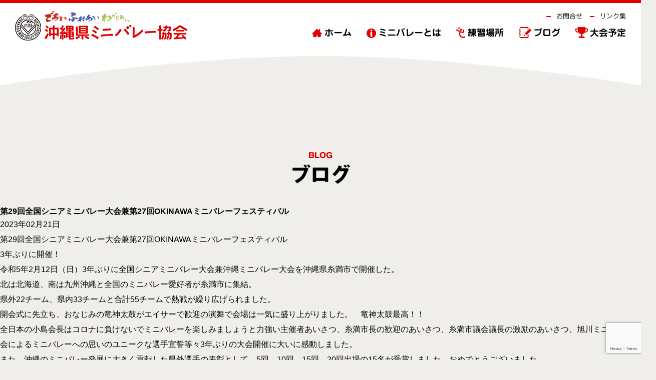

--- FILE ---
content_type: text/html; charset=UTF-8
request_url: https://okinawa-mv.com/date/2023/02/
body_size: 57745
content:
<!DOCTYPE html>
<html lang= "ja">
<head>
<meta charset="utf-8">

<script>(function(html){html.className = html.className.replace(/\bno-js\b/,'js')})(document.documentElement);</script>
<title>2023年2月 &#8211; 沖縄県ミニバレー協会</title>
<meta name='robots' content='max-image-preview:large' />
<link rel='dns-prefetch' href='//stats.wp.com' />
<link rel='dns-prefetch' href='//fonts.googleapis.com' />
<link href='https://fonts.gstatic.com' crossorigin rel='preconnect' />
<link rel='preconnect' href='//c0.wp.com' />
<link rel="alternate" type="application/rss+xml" title="沖縄県ミニバレー協会 &raquo; フィード" href="https://okinawa-mv.com/feed/" />
<link rel="alternate" type="application/rss+xml" title="沖縄県ミニバレー協会 &raquo; コメントフィード" href="https://okinawa-mv.com/comments/feed/" />
<style id='wp-img-auto-sizes-contain-inline-css' type='text/css'>
img:is([sizes=auto i],[sizes^="auto," i]){contain-intrinsic-size:3000px 1500px}
/*# sourceURL=wp-img-auto-sizes-contain-inline-css */
</style>
<style id='wp-emoji-styles-inline-css' type='text/css'>

	img.wp-smiley, img.emoji {
		display: inline !important;
		border: none !important;
		box-shadow: none !important;
		height: 1em !important;
		width: 1em !important;
		margin: 0 0.07em !important;
		vertical-align: -0.1em !important;
		background: none !important;
		padding: 0 !important;
	}
/*# sourceURL=wp-emoji-styles-inline-css */
</style>
<style id='wp-block-library-inline-css' type='text/css'>
:root{--wp-block-synced-color:#7a00df;--wp-block-synced-color--rgb:122,0,223;--wp-bound-block-color:var(--wp-block-synced-color);--wp-editor-canvas-background:#ddd;--wp-admin-theme-color:#007cba;--wp-admin-theme-color--rgb:0,124,186;--wp-admin-theme-color-darker-10:#006ba1;--wp-admin-theme-color-darker-10--rgb:0,107,160.5;--wp-admin-theme-color-darker-20:#005a87;--wp-admin-theme-color-darker-20--rgb:0,90,135;--wp-admin-border-width-focus:2px}@media (min-resolution:192dpi){:root{--wp-admin-border-width-focus:1.5px}}.wp-element-button{cursor:pointer}:root .has-very-light-gray-background-color{background-color:#eee}:root .has-very-dark-gray-background-color{background-color:#313131}:root .has-very-light-gray-color{color:#eee}:root .has-very-dark-gray-color{color:#313131}:root .has-vivid-green-cyan-to-vivid-cyan-blue-gradient-background{background:linear-gradient(135deg,#00d084,#0693e3)}:root .has-purple-crush-gradient-background{background:linear-gradient(135deg,#34e2e4,#4721fb 50%,#ab1dfe)}:root .has-hazy-dawn-gradient-background{background:linear-gradient(135deg,#faaca8,#dad0ec)}:root .has-subdued-olive-gradient-background{background:linear-gradient(135deg,#fafae1,#67a671)}:root .has-atomic-cream-gradient-background{background:linear-gradient(135deg,#fdd79a,#004a59)}:root .has-nightshade-gradient-background{background:linear-gradient(135deg,#330968,#31cdcf)}:root .has-midnight-gradient-background{background:linear-gradient(135deg,#020381,#2874fc)}:root{--wp--preset--font-size--normal:16px;--wp--preset--font-size--huge:42px}.has-regular-font-size{font-size:1em}.has-larger-font-size{font-size:2.625em}.has-normal-font-size{font-size:var(--wp--preset--font-size--normal)}.has-huge-font-size{font-size:var(--wp--preset--font-size--huge)}.has-text-align-center{text-align:center}.has-text-align-left{text-align:left}.has-text-align-right{text-align:right}.has-fit-text{white-space:nowrap!important}#end-resizable-editor-section{display:none}.aligncenter{clear:both}.items-justified-left{justify-content:flex-start}.items-justified-center{justify-content:center}.items-justified-right{justify-content:flex-end}.items-justified-space-between{justify-content:space-between}.screen-reader-text{border:0;clip-path:inset(50%);height:1px;margin:-1px;overflow:hidden;padding:0;position:absolute;width:1px;word-wrap:normal!important}.screen-reader-text:focus{background-color:#ddd;clip-path:none;color:#444;display:block;font-size:1em;height:auto;left:5px;line-height:normal;padding:15px 23px 14px;text-decoration:none;top:5px;width:auto;z-index:100000}html :where(.has-border-color){border-style:solid}html :where([style*=border-top-color]){border-top-style:solid}html :where([style*=border-right-color]){border-right-style:solid}html :where([style*=border-bottom-color]){border-bottom-style:solid}html :where([style*=border-left-color]){border-left-style:solid}html :where([style*=border-width]){border-style:solid}html :where([style*=border-top-width]){border-top-style:solid}html :where([style*=border-right-width]){border-right-style:solid}html :where([style*=border-bottom-width]){border-bottom-style:solid}html :where([style*=border-left-width]){border-left-style:solid}html :where(img[class*=wp-image-]){height:auto;max-width:100%}:where(figure){margin:0 0 1em}html :where(.is-position-sticky){--wp-admin--admin-bar--position-offset:var(--wp-admin--admin-bar--height,0px)}@media screen and (max-width:600px){html :where(.is-position-sticky){--wp-admin--admin-bar--position-offset:0px}}

/*# sourceURL=wp-block-library-inline-css */
</style><style id='global-styles-inline-css' type='text/css'>
:root{--wp--preset--aspect-ratio--square: 1;--wp--preset--aspect-ratio--4-3: 4/3;--wp--preset--aspect-ratio--3-4: 3/4;--wp--preset--aspect-ratio--3-2: 3/2;--wp--preset--aspect-ratio--2-3: 2/3;--wp--preset--aspect-ratio--16-9: 16/9;--wp--preset--aspect-ratio--9-16: 9/16;--wp--preset--color--black: #000000;--wp--preset--color--cyan-bluish-gray: #abb8c3;--wp--preset--color--white: #ffffff;--wp--preset--color--pale-pink: #f78da7;--wp--preset--color--vivid-red: #cf2e2e;--wp--preset--color--luminous-vivid-orange: #ff6900;--wp--preset--color--luminous-vivid-amber: #fcb900;--wp--preset--color--light-green-cyan: #7bdcb5;--wp--preset--color--vivid-green-cyan: #00d084;--wp--preset--color--pale-cyan-blue: #8ed1fc;--wp--preset--color--vivid-cyan-blue: #0693e3;--wp--preset--color--vivid-purple: #9b51e0;--wp--preset--gradient--vivid-cyan-blue-to-vivid-purple: linear-gradient(135deg,rgb(6,147,227) 0%,rgb(155,81,224) 100%);--wp--preset--gradient--light-green-cyan-to-vivid-green-cyan: linear-gradient(135deg,rgb(122,220,180) 0%,rgb(0,208,130) 100%);--wp--preset--gradient--luminous-vivid-amber-to-luminous-vivid-orange: linear-gradient(135deg,rgb(252,185,0) 0%,rgb(255,105,0) 100%);--wp--preset--gradient--luminous-vivid-orange-to-vivid-red: linear-gradient(135deg,rgb(255,105,0) 0%,rgb(207,46,46) 100%);--wp--preset--gradient--very-light-gray-to-cyan-bluish-gray: linear-gradient(135deg,rgb(238,238,238) 0%,rgb(169,184,195) 100%);--wp--preset--gradient--cool-to-warm-spectrum: linear-gradient(135deg,rgb(74,234,220) 0%,rgb(151,120,209) 20%,rgb(207,42,186) 40%,rgb(238,44,130) 60%,rgb(251,105,98) 80%,rgb(254,248,76) 100%);--wp--preset--gradient--blush-light-purple: linear-gradient(135deg,rgb(255,206,236) 0%,rgb(152,150,240) 100%);--wp--preset--gradient--blush-bordeaux: linear-gradient(135deg,rgb(254,205,165) 0%,rgb(254,45,45) 50%,rgb(107,0,62) 100%);--wp--preset--gradient--luminous-dusk: linear-gradient(135deg,rgb(255,203,112) 0%,rgb(199,81,192) 50%,rgb(65,88,208) 100%);--wp--preset--gradient--pale-ocean: linear-gradient(135deg,rgb(255,245,203) 0%,rgb(182,227,212) 50%,rgb(51,167,181) 100%);--wp--preset--gradient--electric-grass: linear-gradient(135deg,rgb(202,248,128) 0%,rgb(113,206,126) 100%);--wp--preset--gradient--midnight: linear-gradient(135deg,rgb(2,3,129) 0%,rgb(40,116,252) 100%);--wp--preset--font-size--small: 13px;--wp--preset--font-size--medium: 20px;--wp--preset--font-size--large: 36px;--wp--preset--font-size--x-large: 42px;--wp--preset--spacing--20: 0.44rem;--wp--preset--spacing--30: 0.67rem;--wp--preset--spacing--40: 1rem;--wp--preset--spacing--50: 1.5rem;--wp--preset--spacing--60: 2.25rem;--wp--preset--spacing--70: 3.38rem;--wp--preset--spacing--80: 5.06rem;--wp--preset--shadow--natural: 6px 6px 9px rgba(0, 0, 0, 0.2);--wp--preset--shadow--deep: 12px 12px 50px rgba(0, 0, 0, 0.4);--wp--preset--shadow--sharp: 6px 6px 0px rgba(0, 0, 0, 0.2);--wp--preset--shadow--outlined: 6px 6px 0px -3px rgb(255, 255, 255), 6px 6px rgb(0, 0, 0);--wp--preset--shadow--crisp: 6px 6px 0px rgb(0, 0, 0);}:where(.is-layout-flex){gap: 0.5em;}:where(.is-layout-grid){gap: 0.5em;}body .is-layout-flex{display: flex;}.is-layout-flex{flex-wrap: wrap;align-items: center;}.is-layout-flex > :is(*, div){margin: 0;}body .is-layout-grid{display: grid;}.is-layout-grid > :is(*, div){margin: 0;}:where(.wp-block-columns.is-layout-flex){gap: 2em;}:where(.wp-block-columns.is-layout-grid){gap: 2em;}:where(.wp-block-post-template.is-layout-flex){gap: 1.25em;}:where(.wp-block-post-template.is-layout-grid){gap: 1.25em;}.has-black-color{color: var(--wp--preset--color--black) !important;}.has-cyan-bluish-gray-color{color: var(--wp--preset--color--cyan-bluish-gray) !important;}.has-white-color{color: var(--wp--preset--color--white) !important;}.has-pale-pink-color{color: var(--wp--preset--color--pale-pink) !important;}.has-vivid-red-color{color: var(--wp--preset--color--vivid-red) !important;}.has-luminous-vivid-orange-color{color: var(--wp--preset--color--luminous-vivid-orange) !important;}.has-luminous-vivid-amber-color{color: var(--wp--preset--color--luminous-vivid-amber) !important;}.has-light-green-cyan-color{color: var(--wp--preset--color--light-green-cyan) !important;}.has-vivid-green-cyan-color{color: var(--wp--preset--color--vivid-green-cyan) !important;}.has-pale-cyan-blue-color{color: var(--wp--preset--color--pale-cyan-blue) !important;}.has-vivid-cyan-blue-color{color: var(--wp--preset--color--vivid-cyan-blue) !important;}.has-vivid-purple-color{color: var(--wp--preset--color--vivid-purple) !important;}.has-black-background-color{background-color: var(--wp--preset--color--black) !important;}.has-cyan-bluish-gray-background-color{background-color: var(--wp--preset--color--cyan-bluish-gray) !important;}.has-white-background-color{background-color: var(--wp--preset--color--white) !important;}.has-pale-pink-background-color{background-color: var(--wp--preset--color--pale-pink) !important;}.has-vivid-red-background-color{background-color: var(--wp--preset--color--vivid-red) !important;}.has-luminous-vivid-orange-background-color{background-color: var(--wp--preset--color--luminous-vivid-orange) !important;}.has-luminous-vivid-amber-background-color{background-color: var(--wp--preset--color--luminous-vivid-amber) !important;}.has-light-green-cyan-background-color{background-color: var(--wp--preset--color--light-green-cyan) !important;}.has-vivid-green-cyan-background-color{background-color: var(--wp--preset--color--vivid-green-cyan) !important;}.has-pale-cyan-blue-background-color{background-color: var(--wp--preset--color--pale-cyan-blue) !important;}.has-vivid-cyan-blue-background-color{background-color: var(--wp--preset--color--vivid-cyan-blue) !important;}.has-vivid-purple-background-color{background-color: var(--wp--preset--color--vivid-purple) !important;}.has-black-border-color{border-color: var(--wp--preset--color--black) !important;}.has-cyan-bluish-gray-border-color{border-color: var(--wp--preset--color--cyan-bluish-gray) !important;}.has-white-border-color{border-color: var(--wp--preset--color--white) !important;}.has-pale-pink-border-color{border-color: var(--wp--preset--color--pale-pink) !important;}.has-vivid-red-border-color{border-color: var(--wp--preset--color--vivid-red) !important;}.has-luminous-vivid-orange-border-color{border-color: var(--wp--preset--color--luminous-vivid-orange) !important;}.has-luminous-vivid-amber-border-color{border-color: var(--wp--preset--color--luminous-vivid-amber) !important;}.has-light-green-cyan-border-color{border-color: var(--wp--preset--color--light-green-cyan) !important;}.has-vivid-green-cyan-border-color{border-color: var(--wp--preset--color--vivid-green-cyan) !important;}.has-pale-cyan-blue-border-color{border-color: var(--wp--preset--color--pale-cyan-blue) !important;}.has-vivid-cyan-blue-border-color{border-color: var(--wp--preset--color--vivid-cyan-blue) !important;}.has-vivid-purple-border-color{border-color: var(--wp--preset--color--vivid-purple) !important;}.has-vivid-cyan-blue-to-vivid-purple-gradient-background{background: var(--wp--preset--gradient--vivid-cyan-blue-to-vivid-purple) !important;}.has-light-green-cyan-to-vivid-green-cyan-gradient-background{background: var(--wp--preset--gradient--light-green-cyan-to-vivid-green-cyan) !important;}.has-luminous-vivid-amber-to-luminous-vivid-orange-gradient-background{background: var(--wp--preset--gradient--luminous-vivid-amber-to-luminous-vivid-orange) !important;}.has-luminous-vivid-orange-to-vivid-red-gradient-background{background: var(--wp--preset--gradient--luminous-vivid-orange-to-vivid-red) !important;}.has-very-light-gray-to-cyan-bluish-gray-gradient-background{background: var(--wp--preset--gradient--very-light-gray-to-cyan-bluish-gray) !important;}.has-cool-to-warm-spectrum-gradient-background{background: var(--wp--preset--gradient--cool-to-warm-spectrum) !important;}.has-blush-light-purple-gradient-background{background: var(--wp--preset--gradient--blush-light-purple) !important;}.has-blush-bordeaux-gradient-background{background: var(--wp--preset--gradient--blush-bordeaux) !important;}.has-luminous-dusk-gradient-background{background: var(--wp--preset--gradient--luminous-dusk) !important;}.has-pale-ocean-gradient-background{background: var(--wp--preset--gradient--pale-ocean) !important;}.has-electric-grass-gradient-background{background: var(--wp--preset--gradient--electric-grass) !important;}.has-midnight-gradient-background{background: var(--wp--preset--gradient--midnight) !important;}.has-small-font-size{font-size: var(--wp--preset--font-size--small) !important;}.has-medium-font-size{font-size: var(--wp--preset--font-size--medium) !important;}.has-large-font-size{font-size: var(--wp--preset--font-size--large) !important;}.has-x-large-font-size{font-size: var(--wp--preset--font-size--x-large) !important;}
/*# sourceURL=global-styles-inline-css */
</style>

<style id='classic-theme-styles-inline-css' type='text/css'>
/*! This file is auto-generated */
.wp-block-button__link{color:#fff;background-color:#32373c;border-radius:9999px;box-shadow:none;text-decoration:none;padding:calc(.667em + 2px) calc(1.333em + 2px);font-size:1.125em}.wp-block-file__button{background:#32373c;color:#fff;text-decoration:none}
/*# sourceURL=/wp-includes/css/classic-themes.min.css */
</style>
<link rel='stylesheet' id='contact-form-7-css' href='https://okinawa-mv.com/wp-content/plugins/contact-form-7/includes/css/styles.css?ver=6.1.4' type='text/css' media='all' />
<link rel='stylesheet' id='contact-form-7-confirm-css' href='https://okinawa-mv.com/wp-content/plugins/contact-form-7-add-confirm/includes/css/styles.css?ver=5.1' type='text/css' media='all' />
<link rel='stylesheet' id='twentyseventeen-fonts-css' href='https://fonts.googleapis.com/css?family=Libre+Franklin%3A300%2C300i%2C400%2C400i%2C600%2C600i%2C800%2C800i&#038;subset=latin%2Clatin-ext' type='text/css' media='all' />
<link rel='stylesheet' id='twentyseventeen-style-css' href='https://okinawa-mv.com/wp-content/themes/mini/style.css?ver=6.9' type='text/css' media='all' />
<link rel='stylesheet' id='twentyseventeen-block-style-css' href='https://okinawa-mv.com/wp-content/themes/mini/assets/css/blocks.css?ver=1.1' type='text/css' media='all' />
<script type="text/javascript" src="https://c0.wp.com/c/6.9/wp-includes/js/jquery/jquery.min.js" id="jquery-core-js"></script>
<script type="text/javascript" src="https://c0.wp.com/c/6.9/wp-includes/js/jquery/jquery-migrate.min.js" id="jquery-migrate-js"></script>
<link rel="https://api.w.org/" href="https://okinawa-mv.com/wp-json/" /><link rel="EditURI" type="application/rsd+xml" title="RSD" href="https://okinawa-mv.com/xmlrpc.php?rsd" />
<meta name="generator" content="WordPress 6.9" />
	<style>img#wpstats{display:none}</style>
		<style type="text/css">.recentcomments a{display:inline !important;padding:0 !important;margin:0 !important;}</style>
<meta name="keywords" content="沖縄県ミニバレー協会,ミニバレー,糸満市,生涯スポーツ">
<meta name="description" content="沖縄県ミニバレー協会は、「ミニバレー」という生涯スポーツを紹介するとともに会員相互の親睦と併せて地域活性化及び普及活動をしています。">
<meta name="copyright" content="沖縄県ミニバレー協会">

<meta http-equiv="Pragma" content="no-cache">
<meta http-equiv="cache-control" content="no-cache">
<meta http-equiv="expires" content="0">
<meta name="viewport" content="width=device-width, initial-scale=1.0, minimum-scale=1.0, maximum-scale=2.0, user-scalable=yes">

<script type="text/javascript" src="//webfonts.sakura.ne.jp/js/sakura.js"></script>
<script type="text/javascript" src="https://okinawa-mv.com/wp-content/themes/mini/common/js/jquery.min.js"></script>
<script type="text/javascript" src="https://okinawa-mv.com/wp-content/themes/mini/common/js/function.js"></script>

<link rel="stylesheet" type="text/css" href="https://okinawa-mv.com/wp-content/themes/mini/common/css/common.css">
<link rel="stylesheet" media="screen and (max-width: 767px)" href="https://okinawa-mv.com/wp-content/themes/mini/common/css/sp.css" />
<link rel="stylesheet" type="text/css" href="https://okinawa-mv.com/wp-content/themes/mini/css/style.css">

<link rel="icon" href="https://okinawa-mv.com/favicon.ico">

<!-- Global site tag (gtag.js) - Google Analytics -->
<script async src="https://www.googletagmanager.com/gtag/js?id=UA-153488106-1"></script>
<script>
  window.dataLayer = window.dataLayer || [];
  function gtag(){dataLayer.push(arguments);}
  gtag('js', new Date());

  gtag('config', 'UA-153488106-1');
</script>


</head>

<body>
<div id="header">
 <div id="header_area">
  <p class="logo"><a href="https://okinawa-mv.com/"><img src="https://okinawa-mv.com/wp-content/themes/mini/common/images/logo.png" alt="沖縄県ミニバレー協会"/></a></p>
  <div class="menu_area">
   <ul class="submenu clearfix">
    <li><a href="https://okinawa-mv.com/links/">リンク集</a></li>
    <li><a href="https://okinawa-mv.com/contact/">お問合せ</a></li>
   </ul>
   <ul id="gmenu">
    <li class="gmenu01"><a href="https://okinawa-mv.com/">ホーム</a></li>
    <li class="gmenu02"><a href="https://okinawa-mv.com/about/">ミニバレーとは</a></li>
    <li class="gmenu03"><a href="https://okinawa-mv.com/branch/">練習場所</a></li>
    <li class="gmenu04"><a href="https://okinawa-mv.com/blog/">ブログ</a></li>
    <li class="gmenu05"><a href="https://okinawa-mv.com/meet/">大会予定</a></li>
   </ul>
  </div>
 </div>
</div>
<p class="sp_menu">
 <a class="menu-trigger" href="javascript:void(0);">
  <span></span>
  <span></span>
  <span></span>
 </a>
</p>
<div id="sp_bg"></div>
<div id="document" class="%e7%ac%ac29%e5%9b%9e%e5%85%a8%e5%9b%bd%e3%82%b7%e3%83%8b%e3%82%a2%e3%83%9f%e3%83%8b%e3%83%90%e3%83%ac%e3%83%bc%e5%a4%a7%e4%bc%9a%e5%85%bc%e7%ac%ac27%e5%9b%9eokinawa%e3%83%9f%e3%83%8b%e3%83%90%e3%83%ac">
<h1 class="title01"><span>BLOG</span>ブログ</h1>
<div class="clearfix">
<div class="main">
			    <h2 class="blog_title">第29回全国シニアミニバレー大会兼第27回OKINAWAミニバレーフェスティバル</h2>
    <p class="date">2023年02月21日</p>
				<p>第29回全国シニアミニバレー大会兼第27回OKINAWAミニバレーフェスティバル<br />
3年ぶりに開催！</p>
<p>令和5年2月12日（日）3年ぶりに全国シニアミニバレー大会兼沖縄ミニバレー大会を沖縄県糸満市で開催した。<br />
北は北海道、南は九州沖縄と全国のミニバレー愛好者が糸満市に集結。<br />
県外22チーム、県内33チームと合計55チームで熱戦が繰り広げられました。<br />
開会式に先立ち、おなじみの竜神太鼓がエイサーで歓迎の演舞で会場は一気に盛り上がりました。　竜神太鼓最高！！<br />
全日本の小島会長はコロナに負けないでミニバレーを楽しみましょうと力強い主催者あいさつ、糸満市長の歓迎のあいさつ、糸満市議会議長の激励のあいさつ、旭川ミニバレー協会によるミニバレーへの思いのユニークな選手宣誓等々3年ぶりの大会開催に大いに感動しました。<br />
また、沖縄のミニバレー発展に大きく貢献した県外選手の表彰として、5回、10回、15回、20回出場の15名が受賞しました。おめでとうございました<br />
今後とも沖縄のミニバレー発展のため一緒に頑張りましょう。</p>
<p>シニアの部5種目・一般の部5種目　合計１０種目の大会の様子と入賞したチームの笑顔をご覧になってください。<br />
参加してくれました皆さ～ん、参加できなかったミニバレーの仲間の皆さ～ん<br />
ありがとうございました。ミニバレーの仲間に感謝！感謝！です。</p>
<h3>開会式</h3>
<p><img fetchpriority="high" decoding="async" class="alignnone wp-image-266 size-full" src="https://okinawa-mv.com/wp-content/uploads/2023/02/202302_01.jpg" alt="" width="652" height="495" srcset="https://okinawa-mv.com/wp-content/uploads/2023/02/202302_01.jpg 652w, https://okinawa-mv.com/wp-content/uploads/2023/02/202302_01-300x228.jpg 300w" sizes="(max-width: 652px) 100vw, 652px" /></p>
<p><img decoding="async" class="alignnone size-full wp-image-295" src="https://okinawa-mv.com/wp-content/uploads/2023/02/202302_02.jpg" alt="" width="653" height="493" srcset="https://okinawa-mv.com/wp-content/uploads/2023/02/202302_02.jpg 653w, https://okinawa-mv.com/wp-content/uploads/2023/02/202302_02-300x226.jpg 300w" sizes="(max-width: 653px) 100vw, 653px" /></p>
<p>&nbsp;</p>
<p><img decoding="async" class="alignnone size-full wp-image-268" src="https://okinawa-mv.com/wp-content/uploads/2023/02/202302_03.jpg" alt="" width="613" height="460" srcset="https://okinawa-mv.com/wp-content/uploads/2023/02/202302_03.jpg 613w, https://okinawa-mv.com/wp-content/uploads/2023/02/202302_03-300x225.jpg 300w" sizes="(max-width: 613px) 100vw, 613px" /></p>
<p><img loading="lazy" decoding="async" class="alignnone size-full wp-image-294" src="https://okinawa-mv.com/wp-content/uploads/2023/02/202302_04.jpg" alt="" width="702" height="527" srcset="https://okinawa-mv.com/wp-content/uploads/2023/02/202302_04.jpg 702w, https://okinawa-mv.com/wp-content/uploads/2023/02/202302_04-300x225.jpg 300w" sizes="auto, (max-width: 702px) 100vw, 702px" /><br />
障がい者参加にチョコレートをプレゼントする小島会長</p>
<p><img loading="lazy" decoding="async" class="alignnone size-full wp-image-270" src="https://okinawa-mv.com/wp-content/uploads/2023/02/202302_05.jpg" alt="" width="783" height="594" srcset="https://okinawa-mv.com/wp-content/uploads/2023/02/202302_05.jpg 783w, https://okinawa-mv.com/wp-content/uploads/2023/02/202302_05-300x228.jpg 300w, https://okinawa-mv.com/wp-content/uploads/2023/02/202302_05-768x583.jpg 768w" sizes="auto, (max-width: 767px) 89vw, (max-width: 1000px) 54vw, (max-width: 1071px) 543px, 580px" /></p>
<p><img loading="lazy" decoding="async" class="alignnone size-full wp-image-271" src="https://okinawa-mv.com/wp-content/uploads/2023/02/202302_06.jpg" alt="" width="729" height="550" srcset="https://okinawa-mv.com/wp-content/uploads/2023/02/202302_06.jpg 729w, https://okinawa-mv.com/wp-content/uploads/2023/02/202302_06-300x226.jpg 300w" sizes="auto, (max-width: 729px) 100vw, 729px" /></p>
<p><img loading="lazy" decoding="async" class="alignnone size-full wp-image-272" src="https://okinawa-mv.com/wp-content/uploads/2023/02/202302_07.jpg" alt="" width="746" height="564" srcset="https://okinawa-mv.com/wp-content/uploads/2023/02/202302_07.jpg 746w, https://okinawa-mv.com/wp-content/uploads/2023/02/202302_07-300x227.jpg 300w" sizes="auto, (max-width: 706px) 89vw, (max-width: 767px) 82vw, 740px" /></p>
<p><img loading="lazy" decoding="async" class="alignnone size-full wp-image-273" src="https://okinawa-mv.com/wp-content/uploads/2023/02/202302_08.jpg" alt="" width="784" height="593" srcset="https://okinawa-mv.com/wp-content/uploads/2023/02/202302_08.jpg 784w, https://okinawa-mv.com/wp-content/uploads/2023/02/202302_08-300x227.jpg 300w, https://okinawa-mv.com/wp-content/uploads/2023/02/202302_08-768x581.jpg 768w" sizes="auto, (max-width: 767px) 89vw, (max-width: 1000px) 54vw, (max-width: 1071px) 543px, 580px" /></p>
<p><img loading="lazy" decoding="async" class="alignnone size-full wp-image-274" src="https://okinawa-mv.com/wp-content/uploads/2023/02/202302_09.jpg" alt="" width="744" height="563" srcset="https://okinawa-mv.com/wp-content/uploads/2023/02/202302_09.jpg 744w, https://okinawa-mv.com/wp-content/uploads/2023/02/202302_09-300x227.jpg 300w" sizes="auto, (max-width: 706px) 89vw, (max-width: 767px) 82vw, 740px" /></p>
<p><img loading="lazy" decoding="async" class="alignnone size-full wp-image-275" src="https://okinawa-mv.com/wp-content/uploads/2023/02/202302_10.jpg" alt="" width="723" height="545" srcset="https://okinawa-mv.com/wp-content/uploads/2023/02/202302_10.jpg 723w, https://okinawa-mv.com/wp-content/uploads/2023/02/202302_10-300x226.jpg 300w" sizes="auto, (max-width: 723px) 100vw, 723px" /><br />
障がい者の部</p>
<p><img loading="lazy" decoding="async" class="alignnone size-full wp-image-276" src="https://okinawa-mv.com/wp-content/uploads/2023/02/202302_11.jpg" alt="" width="803" height="606" srcset="https://okinawa-mv.com/wp-content/uploads/2023/02/202302_11.jpg 803w, https://okinawa-mv.com/wp-content/uploads/2023/02/202302_11-300x226.jpg 300w, https://okinawa-mv.com/wp-content/uploads/2023/02/202302_11-768x580.jpg 768w" sizes="auto, (max-width: 767px) 89vw, (max-width: 1000px) 54vw, (max-width: 1071px) 543px, 580px" /></p>
<p><img loading="lazy" decoding="async" class="alignnone size-full wp-image-277" src="https://okinawa-mv.com/wp-content/uploads/2023/02/202302_12.jpg" alt="" width="845" height="637" srcset="https://okinawa-mv.com/wp-content/uploads/2023/02/202302_12.jpg 845w, https://okinawa-mv.com/wp-content/uploads/2023/02/202302_12-300x226.jpg 300w, https://okinawa-mv.com/wp-content/uploads/2023/02/202302_12-768x579.jpg 768w" sizes="auto, (max-width: 767px) 89vw, (max-width: 1000px) 54vw, (max-width: 1071px) 543px, 580px" /></p>
<p><img loading="lazy" decoding="async" class="alignnone size-full wp-image-278" src="https://okinawa-mv.com/wp-content/uploads/2023/02/202302_13.jpg" alt="" width="736" height="556" srcset="https://okinawa-mv.com/wp-content/uploads/2023/02/202302_13.jpg 736w, https://okinawa-mv.com/wp-content/uploads/2023/02/202302_13-300x227.jpg 300w" sizes="auto, (max-width: 736px) 100vw, 736px" /></p>
<p>&nbsp;</p>
<h3>表彰</h3>
<p>障がい者部</p>
<p>優勝：和順（糸満市）　　準優勝：TEAMぴゅあ（糸満市）3位：糸身障協会（糸満市）特別賞：チームたまん（糸満市）</p>
<p><img loading="lazy" decoding="async" class="alignnone size-full wp-image-279" src="https://okinawa-mv.com/wp-content/uploads/2023/02/202302_14.jpg" alt="" width="666" height="499" srcset="https://okinawa-mv.com/wp-content/uploads/2023/02/202302_14.jpg 666w, https://okinawa-mv.com/wp-content/uploads/2023/02/202302_14-300x225.jpg 300w" sizes="auto, (max-width: 666px) 100vw, 666px" /></p>
<p><img loading="lazy" decoding="async" class="alignnone size-full wp-image-280" src="https://okinawa-mv.com/wp-content/uploads/2023/02/202302_15.jpg" alt="" width="667" height="499" srcset="https://okinawa-mv.com/wp-content/uploads/2023/02/202302_15.jpg 667w, https://okinawa-mv.com/wp-content/uploads/2023/02/202302_15-300x224.jpg 300w" sizes="auto, (max-width: 667px) 100vw, 667px" /></p>
<p><img loading="lazy" decoding="async" class="alignnone size-full wp-image-281" src="https://okinawa-mv.com/wp-content/uploads/2023/02/202302_16.jpg" alt="" width="619" height="469" srcset="https://okinawa-mv.com/wp-content/uploads/2023/02/202302_16.jpg 619w, https://okinawa-mv.com/wp-content/uploads/2023/02/202302_16-300x227.jpg 300w" sizes="auto, (max-width: 619px) 100vw, 619px" /></p>
<p><img loading="lazy" decoding="async" class="alignnone size-full wp-image-282" src="https://okinawa-mv.com/wp-content/uploads/2023/02/202302_17.jpg" alt="" width="646" height="484" srcset="https://okinawa-mv.com/wp-content/uploads/2023/02/202302_17.jpg 646w, https://okinawa-mv.com/wp-content/uploads/2023/02/202302_17-300x225.jpg 300w" sizes="auto, (max-width: 646px) 100vw, 646px" /></p>
<p>&nbsp;</p>
<p>スポ進の部</p>
<p>優勝：南城スポ進（南城市）　準優勝：糸スポタイガース（糸満市）　３位：豊見城市スポ進（豊見城市）<br />
<img loading="lazy" decoding="async" class="alignnone size-full wp-image-283" src="https://okinawa-mv.com/wp-content/uploads/2023/02/202302_18.jpg" alt="" width="654" height="490" srcset="https://okinawa-mv.com/wp-content/uploads/2023/02/202302_18.jpg 654w, https://okinawa-mv.com/wp-content/uploads/2023/02/202302_18-300x225.jpg 300w" sizes="auto, (max-width: 654px) 100vw, 654px" /></p>
<p>&nbsp;</p>
<p>エンジョイの部</p>
<p>優勝：ビックツリー（八重瀬町）　準優勝：ニャンコ２7号車（那覇市）<br />
<img loading="lazy" decoding="async" class="alignnone size-full wp-image-284" src="https://okinawa-mv.com/wp-content/uploads/2023/02/202302_19.jpg" alt="" width="669" height="501" srcset="https://okinawa-mv.com/wp-content/uploads/2023/02/202302_19.jpg 669w, https://okinawa-mv.com/wp-content/uploads/2023/02/202302_19-300x225.jpg 300w" sizes="auto, (max-width: 669px) 100vw, 669px" /></p>
<p>&nbsp;</p>
<p>混成４０歳以上の部　優勝　クラフト鎌倉<br />
<img loading="lazy" decoding="async" class="alignnone size-full wp-image-287" src="https://okinawa-mv.com/wp-content/uploads/2023/02/202302_22.jpg" alt="" width="646" height="489" srcset="https://okinawa-mv.com/wp-content/uploads/2023/02/202302_22.jpg 646w, https://okinawa-mv.com/wp-content/uploads/2023/02/202302_22-300x227.jpg 300w" sizes="auto, (max-width: 646px) 100vw, 646px" /></p>
<p>準優勝　マリモ（小樽市）<br />
<img loading="lazy" decoding="async" class="alignnone size-full wp-image-286" src="https://okinawa-mv.com/wp-content/uploads/2023/02/202302_21.jpg" alt="" width="672" height="506" srcset="https://okinawa-mv.com/wp-content/uploads/2023/02/202302_21.jpg 672w, https://okinawa-mv.com/wp-content/uploads/2023/02/202302_21-300x226.jpg 300w" sizes="auto, (max-width: 672px) 100vw, 672px" /></p>
<p>３位　七転び八起き（糸満市）<br />
<img loading="lazy" decoding="async" class="alignnone size-full wp-image-285" src="https://okinawa-mv.com/wp-content/uploads/2023/02/202302_20.jpg" alt="" width="684" height="509" srcset="https://okinawa-mv.com/wp-content/uploads/2023/02/202302_20.jpg 684w, https://okinawa-mv.com/wp-content/uploads/2023/02/202302_20-300x223.jpg 300w" sizes="auto, (max-width: 684px) 100vw, 684px" /></p>
<p>&nbsp;</p>
<p>混成４０歳未満の部</p>
<p>優勝：シマエナガ（小樽市）　準優勝：平成もどき（糸満市）　３位：ケンクラNo.1（糸満市）</p>
<p><img loading="lazy" decoding="async" class="alignnone size-full wp-image-288" src="https://okinawa-mv.com/wp-content/uploads/2023/02/202302_23.jpg" alt="" width="694" height="523" srcset="https://okinawa-mv.com/wp-content/uploads/2023/02/202302_23.jpg 694w, https://okinawa-mv.com/wp-content/uploads/2023/02/202302_23-300x226.jpg 300w" sizes="auto, (max-width: 694px) 100vw, 694px" /></p>
<p>優勝　シマエナガ（小樽市）<br />
<img loading="lazy" decoding="async" class="alignnone size-full wp-image-289" src="https://okinawa-mv.com/wp-content/uploads/2023/02/202302_24.jpg" alt="" width="690" height="516" srcset="https://okinawa-mv.com/wp-content/uploads/2023/02/202302_24.jpg 690w, https://okinawa-mv.com/wp-content/uploads/2023/02/202302_24-300x224.jpg 300w" sizes="auto, (max-width: 690px) 100vw, 690px" /></p>
<p>&nbsp;</p>
<h3>シニアの部</h3>
<p>女子50歳代の部　優勝　eyes・FUNアインズファン（札幌市）<br />
<img loading="lazy" decoding="async" class="alignnone size-full wp-image-250" src="https://okinawa-mv.com/wp-content/uploads/2023/02/202302_25.jpg" alt="" width="571" height="431" srcset="https://okinawa-mv.com/wp-content/uploads/2023/02/202302_25.jpg 571w, https://okinawa-mv.com/wp-content/uploads/2023/02/202302_25-300x226.jpg 300w" sizes="auto, (max-width: 571px) 100vw, 571px" /></p>
<p>準優勝　クリオネ（小樽市）<br />
<img loading="lazy" decoding="async" class="alignnone size-full wp-image-251" src="https://okinawa-mv.com/wp-content/uploads/2023/02/202302_26.jpg" alt="" width="582" height="439" srcset="https://okinawa-mv.com/wp-content/uploads/2023/02/202302_26.jpg 582w, https://okinawa-mv.com/wp-content/uploads/2023/02/202302_26-300x226.jpg 300w" sizes="auto, (max-width: 582px) 100vw, 582px" /></p>
<p>３位　関東リーマアム（東京連合）<br />
<img loading="lazy" decoding="async" class="alignnone size-full wp-image-252" src="https://okinawa-mv.com/wp-content/uploads/2023/02/202302_27.jpg" alt="" width="592" height="446" srcset="https://okinawa-mv.com/wp-content/uploads/2023/02/202302_27.jpg 592w, https://okinawa-mv.com/wp-content/uploads/2023/02/202302_27-300x226.jpg 300w" sizes="auto, (max-width: 592px) 100vw, 592px" /></p>
<p>&nbsp;</p>
<p>女子60歳代の部　優勝　ダッシュ（音更町）<br />
<img loading="lazy" decoding="async" class="alignnone size-full wp-image-253" src="https://okinawa-mv.com/wp-content/uploads/2023/02/202302_28.jpg" alt="" width="558" height="421" srcset="https://okinawa-mv.com/wp-content/uploads/2023/02/202302_28.jpg 558w, https://okinawa-mv.com/wp-content/uploads/2023/02/202302_28-300x226.jpg 300w" sizes="auto, (max-width: 558px) 100vw, 558px" /></p>
<p>準優勝　MV紫ドーン（糸満・旭川）<br />
<img loading="lazy" decoding="async" class="alignnone size-full wp-image-254" src="https://okinawa-mv.com/wp-content/uploads/2023/02/202302_29.jpg" alt="" width="595" height="444" srcset="https://okinawa-mv.com/wp-content/uploads/2023/02/202302_29.jpg 595w, https://okinawa-mv.com/wp-content/uploads/2023/02/202302_29-300x224.jpg 300w" sizes="auto, (max-width: 595px) 100vw, 595px" /></p>
<p>３位：momoモモ（浜中町）</p>
<p>&nbsp;</p>
<p>混成50歳代の部　優勝　オールJapan（旭川・東京・糸満）<br />
<img loading="lazy" decoding="async" class="alignnone size-full wp-image-255" src="https://okinawa-mv.com/wp-content/uploads/2023/02/202302_30.jpg" alt="" width="521" height="393" srcset="https://okinawa-mv.com/wp-content/uploads/2023/02/202302_30.jpg 521w, https://okinawa-mv.com/wp-content/uploads/2023/02/202302_30-300x226.jpg 300w" sizes="auto, (max-width: 521px) 100vw, 521px" /></p>
<p>準優勝　nexusネクサス（当別町）<br />
<img loading="lazy" decoding="async" class="alignnone size-full wp-image-256" src="https://okinawa-mv.com/wp-content/uploads/2023/02/202302_31.jpg" alt="" width="546" height="407" srcset="https://okinawa-mv.com/wp-content/uploads/2023/02/202302_31.jpg 546w, https://okinawa-mv.com/wp-content/uploads/2023/02/202302_31-300x224.jpg 300w" sizes="auto, (max-width: 546px) 100vw, 546px" /></p>
<p>３位　新鮮とまと（糸満市）<br />
<img loading="lazy" decoding="async" class="alignnone size-full wp-image-257" src="https://okinawa-mv.com/wp-content/uploads/2023/02/202302_32.jpg" alt="" width="553" height="413" srcset="https://okinawa-mv.com/wp-content/uploads/2023/02/202302_32.jpg 553w, https://okinawa-mv.com/wp-content/uploads/2023/02/202302_32-300x224.jpg 300w" sizes="auto, (max-width: 553px) 100vw, 553px" /></p>
<p>&nbsp;</p>
<p>フリー60歳代の部　優勝　音更昴（音更町）<br />
<img loading="lazy" decoding="async" class="alignnone size-full wp-image-258" src="https://okinawa-mv.com/wp-content/uploads/2023/02/202302_33.jpg" alt="" width="545" height="412" srcset="https://okinawa-mv.com/wp-content/uploads/2023/02/202302_33.jpg 545w, https://okinawa-mv.com/wp-content/uploads/2023/02/202302_33-300x227.jpg 300w" sizes="auto, (max-width: 545px) 100vw, 545px" /></p>
<p>準優勝　常勝郡団（糸満市）<br />
<img loading="lazy" decoding="async" class="alignnone size-full wp-image-259" src="https://okinawa-mv.com/wp-content/uploads/2023/02/202302_34.jpg" alt="" width="524" height="390" srcset="https://okinawa-mv.com/wp-content/uploads/2023/02/202302_34.jpg 524w, https://okinawa-mv.com/wp-content/uploads/2023/02/202302_34-300x223.jpg 300w" sizes="auto, (max-width: 524px) 100vw, 524px" /></p>
<p>３位　春夏秋冬（糸満市）<br />
<img loading="lazy" decoding="async" class="alignnone size-full wp-image-260" src="https://okinawa-mv.com/wp-content/uploads/2023/02/202302_35.jpg" alt="" width="542" height="408" srcset="https://okinawa-mv.com/wp-content/uploads/2023/02/202302_35.jpg 542w, https://okinawa-mv.com/wp-content/uploads/2023/02/202302_35-300x226.jpg 300w" sizes="auto, (max-width: 542px) 100vw, 542px" /></p>
<p>&nbsp;</p>
<p>フリー70歳代の部　優勝　友・誘・遊（音更町）<br />
<img loading="lazy" decoding="async" class="alignnone size-full wp-image-261" src="https://okinawa-mv.com/wp-content/uploads/2023/02/202302_36.jpg" alt="" width="531" height="401" srcset="https://okinawa-mv.com/wp-content/uploads/2023/02/202302_36.jpg 531w, https://okinawa-mv.com/wp-content/uploads/2023/02/202302_36-300x227.jpg 300w" sizes="auto, (max-width: 531px) 100vw, 531px" /></p>
<p>準優勝　一期一会（北海道・東京）<br />
<img loading="lazy" decoding="async" class="alignnone size-full wp-image-262" src="https://okinawa-mv.com/wp-content/uploads/2023/02/202302_37.jpg" alt="" width="503" height="377" srcset="https://okinawa-mv.com/wp-content/uploads/2023/02/202302_37.jpg 503w, https://okinawa-mv.com/wp-content/uploads/2023/02/202302_37-300x225.jpg 300w" sizes="auto, (max-width: 503px) 100vw, 503px" /></p>
<p>３位　音更らんらん（音更町）<br />
<img loading="lazy" decoding="async" class="alignnone size-full wp-image-263" src="https://okinawa-mv.com/wp-content/uploads/2023/02/202302_38.jpg" alt="" width="522" height="392" srcset="https://okinawa-mv.com/wp-content/uploads/2023/02/202302_38.jpg 522w, https://okinawa-mv.com/wp-content/uploads/2023/02/202302_38-300x225.jpg 300w" sizes="auto, (max-width: 522px) 100vw, 522px" /></p>
<h3>成績表</h3>
<p><img loading="lazy" decoding="async" class="alignnone size-full wp-image-265" src="https://okinawa-mv.com/wp-content/uploads/2023/02/202302_40.png" alt="" width="736" height="531" srcset="https://okinawa-mv.com/wp-content/uploads/2023/02/202302_40.png 736w, https://okinawa-mv.com/wp-content/uploads/2023/02/202302_40-300x216.png 300w" sizes="auto, (max-width: 736px) 100vw, 736px" /></p>
<p><img loading="lazy" decoding="async" class="alignnone size-full wp-image-301" src="https://okinawa-mv.com/wp-content/uploads/2023/02/202302_39.png" alt="" width="736" height="531" srcset="https://okinawa-mv.com/wp-content/uploads/2023/02/202302_39.png 736w, https://okinawa-mv.com/wp-content/uploads/2023/02/202302_39-300x216.png 300w" sizes="auto, (max-width: 736px) 100vw, 736px" /></p>

<div id="comments" class="comments-area">

		<div id="respond" class="comment-respond">
		<h3 id="reply-title" class="comment-reply-title">コメントを残す <small><a rel="nofollow" id="cancel-comment-reply-link" href="/date/2023/02/#respond" style="display:none;">コメントをキャンセル</a></small></h3><form action="https://okinawa-mv.com/wp-comments-post.php" method="post" id="commentform" class="comment-form"><p class="comment-form-author"><label for="author">名前</label> <input id="author" name="author" type="text" value="" size="30" maxlength="245" autocomplete="name" /></p>


<p class="comment-form-comment"><label for="comment">コメント <span class="required">※</span></label> <textarea id="comment" name="comment" cols="45" rows="8" maxlength="65525" required></textarea></p><p class="form-submit"><input name="submit" type="submit" id="submit" class="submit" value="コメントを送信" /> <input type='hidden' name='comment_post_ID' value='248' id='comment_post_ID' />
<input type='hidden' name='comment_parent' id='comment_parent' value='0' />
</p><p style="display: none;"><input type="hidden" id="akismet_comment_nonce" name="akismet_comment_nonce" value="50e410142b" /></p><p style="display: none !important;" class="akismet-fields-container" data-prefix="ak_"><label>&#916;<textarea name="ak_hp_textarea" cols="45" rows="8" maxlength="100"></textarea></label><input type="hidden" id="ak_js_1" name="ak_js" value="153"/><script>document.getElementById( "ak_js_1" ).setAttribute( "value", ( new Date() ).getTime() );</script></p></form>	</div><!-- #respond -->
	
</div><!-- #comments -->

	<nav class="navigation post-navigation" aria-label="投稿">
		<h2 class="screen-reader-text">投稿ナビゲーション</h2>
		<div class="nav-links"><div class="nav-previous"><a href="https://okinawa-mv.com/blog/234/" rel="prev"><span class="screen-reader-text">Previous Post</span><span aria-hidden="true" class="nav-subtitle">Previous</span> <span class="nav-title"><span class="nav-title-icon-wrapper"><svg class="icon icon-arrow-left" aria-hidden="true" role="img"> <use href="#icon-arrow-left" xlink:href="#icon-arrow-left"></use> </svg></span>第18回糸満市ミニバレー選手権大会及び熱中症講和</span></a></div><div class="nav-next"><a href="https://okinawa-mv.com/blog/310/" rel="next"><span class="screen-reader-text">Next Post</span><span aria-hidden="true" class="nav-subtitle">Next</span> <span class="nav-title">3/2　第8回ミニバレーの日大会<span class="nav-title-icon-wrapper"><svg class="icon icon-arrow-right" aria-hidden="true" role="img"> <use href="#icon-arrow-right" xlink:href="#icon-arrow-right"></use> </svg></span></span></a></div></div>
	</nav></div>
<div class="side">

		<section id="recent-posts-2" class="widget widget_recent_entries">
		<h2 class="widget-title">最近の投稿</h2>
		<ul>
											<li>
					<a href="https://okinawa-mv.com/blog/845/">第13回南城市ミニバレー普及交流大会　なんじぃ</a>
									</li>
											<li>
					<a href="https://okinawa-mv.com/blog/833/">第37回ミニバレージャパンカップin東京</a>
									</li>
											<li>
					<a href="https://okinawa-mv.com/blog/807/">第20回糸満市長杯155ミニバレー大会</a>
									</li>
											<li>
					<a href="https://okinawa-mv.com/blog/795/">令和7年度B級審判更新時講習会</a>
									</li>
											<li>
					<a href="https://okinawa-mv.com/blog/769/">第21回糸満市ミニバレー選手権大会</a>
									</li>
					</ul>

		</section><section id="archives-2" class="widget widget_archive"><h2 class="widget-title">アーカイブ</h2>
			<ul>
					<li><a href='https://okinawa-mv.com/date/2025/12/'>2025年12月</a></li>
	<li><a href='https://okinawa-mv.com/date/2025/11/'>2025年11月</a></li>
	<li><a href='https://okinawa-mv.com/date/2025/10/'>2025年10月</a></li>
	<li><a href='https://okinawa-mv.com/date/2025/06/'>2025年6月</a></li>
	<li><a href='https://okinawa-mv.com/date/2025/05/'>2025年5月</a></li>
	<li><a href='https://okinawa-mv.com/date/2025/03/'>2025年3月</a></li>
	<li><a href='https://okinawa-mv.com/date/2024/12/'>2024年12月</a></li>
	<li><a href='https://okinawa-mv.com/date/2024/10/'>2024年10月</a></li>
	<li><a href='https://okinawa-mv.com/date/2024/06/'>2024年6月</a></li>
	<li><a href='https://okinawa-mv.com/date/2024/05/'>2024年5月</a></li>
	<li><a href='https://okinawa-mv.com/date/2024/02/'>2024年2月</a></li>
	<li><a href='https://okinawa-mv.com/date/2023/12/'>2023年12月</a></li>
	<li><a href='https://okinawa-mv.com/date/2023/10/'>2023年10月</a></li>
	<li><a href='https://okinawa-mv.com/date/2023/05/'>2023年5月</a></li>
	<li><a href='https://okinawa-mv.com/date/2023/04/'>2023年4月</a></li>
	<li><a href='https://okinawa-mv.com/date/2023/03/'>2023年3月</a></li>
	<li><a href='https://okinawa-mv.com/date/2023/02/' aria-current="page">2023年2月</a></li>
	<li><a href='https://okinawa-mv.com/date/2022/05/'>2022年5月</a></li>
	<li><a href='https://okinawa-mv.com/date/2019/12/'>2019年12月</a></li>
	<li><a href='https://okinawa-mv.com/date/2019/10/'>2019年10月</a></li>
	<li><a href='https://okinawa-mv.com/date/2019/09/'>2019年9月</a></li>
	<li><a href='https://okinawa-mv.com/date/2019/06/'>2019年6月</a></li>
	<li><a href='https://okinawa-mv.com/date/2019/02/'>2019年2月</a></li>
	<li><a href='https://okinawa-mv.com/date/2018/12/'>2018年12月</a></li>
	<li><a href='https://okinawa-mv.com/date/2018/11/'>2018年11月</a></li>
	<li><a href='https://okinawa-mv.com/date/2018/10/'>2018年10月</a></li>
	<li><a href='https://okinawa-mv.com/date/2018/07/'>2018年7月</a></li>
	<li><a href='https://okinawa-mv.com/date/2018/06/'>2018年6月</a></li>
	<li><a href='https://okinawa-mv.com/date/2018/05/'>2018年5月</a></li>
	<li><a href='https://okinawa-mv.com/date/2018/04/'>2018年4月</a></li>
	<li><a href='https://okinawa-mv.com/date/2018/03/'>2018年3月</a></li>
	<li><a href='https://okinawa-mv.com/date/2018/01/'>2018年1月</a></li>
	<li><a href='https://okinawa-mv.com/date/2017/12/'>2017年12月</a></li>
	<li><a href='https://okinawa-mv.com/date/2017/11/'>2017年11月</a></li>
	<li><a href='https://okinawa-mv.com/date/2017/10/'>2017年10月</a></li>
	<li><a href='https://okinawa-mv.com/date/2017/09/'>2017年9月</a></li>
	<li><a href='https://okinawa-mv.com/date/2017/08/'>2017年8月</a></li>
	<li><a href='https://okinawa-mv.com/date/2017/07/'>2017年7月</a></li>
	<li><a href='https://okinawa-mv.com/date/2017/06/'>2017年6月</a></li>
	<li><a href='https://okinawa-mv.com/date/2017/05/'>2017年5月</a></li>
	<li><a href='https://okinawa-mv.com/date/2017/04/'>2017年4月</a></li>
	<li><a href='https://okinawa-mv.com/date/2017/03/'>2017年3月</a></li>
	<li><a href='https://okinawa-mv.com/date/2017/01/'>2017年1月</a></li>
	<li><a href='https://okinawa-mv.com/date/2016/12/'>2016年12月</a></li>
	<li><a href='https://okinawa-mv.com/date/2016/11/'>2016年11月</a></li>
	<li><a href='https://okinawa-mv.com/date/2016/10/'>2016年10月</a></li>
	<li><a href='https://okinawa-mv.com/date/2016/09/'>2016年9月</a></li>
	<li><a href='https://okinawa-mv.com/date/2016/07/'>2016年7月</a></li>
	<li><a href='https://okinawa-mv.com/date/2016/06/'>2016年6月</a></li>
	<li><a href='https://okinawa-mv.com/date/2016/05/'>2016年5月</a></li>
	<li><a href='https://okinawa-mv.com/date/2016/04/'>2016年4月</a></li>
	<li><a href='https://okinawa-mv.com/date/2016/03/'>2016年3月</a></li>
	<li><a href='https://okinawa-mv.com/date/2016/02/'>2016年2月</a></li>
	<li><a href='https://okinawa-mv.com/date/2016/01/'>2016年1月</a></li>
	<li><a href='https://okinawa-mv.com/date/2015/08/'>2015年8月</a></li>
	<li><a href='https://okinawa-mv.com/date/2015/07/'>2015年7月</a></li>
	<li><a href='https://okinawa-mv.com/date/2015/06/'>2015年6月</a></li>
	<li><a href='https://okinawa-mv.com/date/2015/05/'>2015年5月</a></li>
	<li><a href='https://okinawa-mv.com/date/2015/04/'>2015年4月</a></li>
	<li><a href='https://okinawa-mv.com/date/2015/03/'>2015年3月</a></li>
	<li><a href='https://okinawa-mv.com/date/2015/02/'>2015年2月</a></li>
	<li><a href='https://okinawa-mv.com/date/2015/01/'>2015年1月</a></li>
	<li><a href='https://okinawa-mv.com/date/2014/10/'>2014年10月</a></li>
			</ul>

			</section><section id="recent-comments-2" class="widget widget_recent_comments"><h2 class="widget-title">最近のコメント</h2><ul id="recentcomments"><li class="recentcomments"><a href="https://okinawa-mv.com/blog/845/#comment-1722">第13回南城市ミニバレー普及交流大会　なんじぃ</a> に <span class="comment-author-link">Mechay prosika lopas k112 okinawa-mv.com</span> より</li><li class="recentcomments"><a href="https://okinawa-mv.com/blog/127/#comment-2">ミニバレー普及交流大会　第２弾ライブ</a> に <span class="comment-author-link">なんちやんでーす</span> より</li><li class="recentcomments"><a href="https://okinawa-mv.com/blog/160/#comment-3">『ミニバレージャパンカップ沖縄大会』ピーアール</a> に <span class="comment-author-link">キミちゃん</span> より</li></ul></section></div></div>
</div>
<div id="footer">
 <ul class="clearfix">
  <li><a href="https://okinawa-mv.com/rule.pdf" target="_blank"><img src="https://okinawa-mv.com/wp-content/themes/mini/common/images/btn01.png" alt="ミニバレーのルール" class="hov"/></a></li>
  <li><a href="https://okinawa-mv.com/branch/"><img src="https://okinawa-mv.com/wp-content/themes/mini/common/images/btn02.png" alt="各支部練習場所・お問合せ" class="hov"/></a></li>
 </ul>
 <div class="footer_right">
  <p><a href="https://okinawa-mv.com/meet/">大会情報・申込みはこちらから</a></p>
  <p class="copy">Copyright(C) 沖縄県ミニバレー協会 ALL Rights Reserved.</p>
 </div>
</div>

<script type="speculationrules">
{"prefetch":[{"source":"document","where":{"and":[{"href_matches":"/*"},{"not":{"href_matches":["/wp-*.php","/wp-admin/*","/wp-content/uploads/*","/wp-content/*","/wp-content/plugins/*","/wp-content/themes/mini/*","/*\\?(.+)"]}},{"not":{"selector_matches":"a[rel~=\"nofollow\"]"}},{"not":{"selector_matches":".no-prefetch, .no-prefetch a"}}]},"eagerness":"conservative"}]}
</script>
<script type="text/javascript" src="https://c0.wp.com/c/6.9/wp-includes/js/dist/hooks.min.js" id="wp-hooks-js"></script>
<script type="text/javascript" src="https://c0.wp.com/c/6.9/wp-includes/js/dist/i18n.min.js" id="wp-i18n-js"></script>
<script type="text/javascript" id="wp-i18n-js-after">
/* <![CDATA[ */
wp.i18n.setLocaleData( { 'text direction\u0004ltr': [ 'ltr' ] } );
//# sourceURL=wp-i18n-js-after
/* ]]> */
</script>
<script type="text/javascript" src="https://okinawa-mv.com/wp-content/plugins/contact-form-7/includes/swv/js/index.js?ver=6.1.4" id="swv-js"></script>
<script type="text/javascript" id="contact-form-7-js-translations">
/* <![CDATA[ */
( function( domain, translations ) {
	var localeData = translations.locale_data[ domain ] || translations.locale_data.messages;
	localeData[""].domain = domain;
	wp.i18n.setLocaleData( localeData, domain );
} )( "contact-form-7", {"translation-revision-date":"2025-11-30 08:12:23+0000","generator":"GlotPress\/4.0.3","domain":"messages","locale_data":{"messages":{"":{"domain":"messages","plural-forms":"nplurals=1; plural=0;","lang":"ja_JP"},"This contact form is placed in the wrong place.":["\u3053\u306e\u30b3\u30f3\u30bf\u30af\u30c8\u30d5\u30a9\u30fc\u30e0\u306f\u9593\u9055\u3063\u305f\u4f4d\u7f6e\u306b\u7f6e\u304b\u308c\u3066\u3044\u307e\u3059\u3002"],"Error:":["\u30a8\u30e9\u30fc:"]}},"comment":{"reference":"includes\/js\/index.js"}} );
//# sourceURL=contact-form-7-js-translations
/* ]]> */
</script>
<script type="text/javascript" id="contact-form-7-js-before">
/* <![CDATA[ */
var wpcf7 = {
    "api": {
        "root": "https:\/\/okinawa-mv.com\/wp-json\/",
        "namespace": "contact-form-7\/v1"
    }
};
//# sourceURL=contact-form-7-js-before
/* ]]> */
</script>
<script type="text/javascript" src="https://okinawa-mv.com/wp-content/plugins/contact-form-7/includes/js/index.js?ver=6.1.4" id="contact-form-7-js"></script>
<script type="text/javascript" src="https://c0.wp.com/c/6.9/wp-includes/js/jquery/jquery.form.min.js" id="jquery-form-js"></script>
<script type="text/javascript" src="https://okinawa-mv.com/wp-content/plugins/contact-form-7-add-confirm/includes/js/scripts.js?ver=5.1" id="contact-form-7-confirm-js"></script>
<script type="text/javascript" id="twentyseventeen-skip-link-focus-fix-js-extra">
/* <![CDATA[ */
var twentyseventeenScreenReaderText = {"quote":"\u003Csvg class=\"icon icon-quote-right\" aria-hidden=\"true\" role=\"img\"\u003E \u003Cuse href=\"#icon-quote-right\" xlink:href=\"#icon-quote-right\"\u003E\u003C/use\u003E \u003C/svg\u003E"};
//# sourceURL=twentyseventeen-skip-link-focus-fix-js-extra
/* ]]> */
</script>
<script type="text/javascript" src="https://okinawa-mv.com/wp-content/themes/mini/assets/js/skip-link-focus-fix.js?ver=1.0" id="twentyseventeen-skip-link-focus-fix-js"></script>
<script type="text/javascript" src="https://okinawa-mv.com/wp-content/themes/mini/assets/js/global.js?ver=1.0" id="twentyseventeen-global-js"></script>
<script type="text/javascript" src="https://okinawa-mv.com/wp-content/themes/mini/assets/js/jquery.scrollTo.js?ver=2.1.2" id="jquery-scrollto-js"></script>
<script type="text/javascript" src="https://www.google.com/recaptcha/api.js?render=6LdyAQocAAAAAOplKsnpWU5LeFZMM7lM0mI-O1T6&amp;ver=3.0" id="google-recaptcha-js"></script>
<script type="text/javascript" src="https://c0.wp.com/c/6.9/wp-includes/js/dist/vendor/wp-polyfill.min.js" id="wp-polyfill-js"></script>
<script type="text/javascript" id="wpcf7-recaptcha-js-before">
/* <![CDATA[ */
var wpcf7_recaptcha = {
    "sitekey": "6LdyAQocAAAAAOplKsnpWU5LeFZMM7lM0mI-O1T6",
    "actions": {
        "homepage": "homepage",
        "contactform": "contactform"
    }
};
//# sourceURL=wpcf7-recaptcha-js-before
/* ]]> */
</script>
<script type="text/javascript" src="https://okinawa-mv.com/wp-content/plugins/contact-form-7/modules/recaptcha/index.js?ver=6.1.4" id="wpcf7-recaptcha-js"></script>
<script type="text/javascript" id="jetpack-stats-js-before">
/* <![CDATA[ */
_stq = window._stq || [];
_stq.push([ "view", {"v":"ext","blog":"169830283","post":"0","tz":"9","srv":"okinawa-mv.com","arch_date":"2023/02","arch_results":"1","j":"1:15.4"} ]);
_stq.push([ "clickTrackerInit", "169830283", "0" ]);
//# sourceURL=jetpack-stats-js-before
/* ]]> */
</script>
<script type="text/javascript" src="https://stats.wp.com/e-202606.js" id="jetpack-stats-js" defer="defer" data-wp-strategy="defer"></script>
<script defer type="text/javascript" src="https://okinawa-mv.com/wp-content/plugins/akismet/_inc/akismet-frontend.js?ver=1762998605" id="akismet-frontend-js"></script>
<script id="wp-emoji-settings" type="application/json">
{"baseUrl":"https://s.w.org/images/core/emoji/17.0.2/72x72/","ext":".png","svgUrl":"https://s.w.org/images/core/emoji/17.0.2/svg/","svgExt":".svg","source":{"concatemoji":"https://okinawa-mv.com/wp-includes/js/wp-emoji-release.min.js?ver=6.9"}}
</script>
<script type="module">
/* <![CDATA[ */
/*! This file is auto-generated */
const a=JSON.parse(document.getElementById("wp-emoji-settings").textContent),o=(window._wpemojiSettings=a,"wpEmojiSettingsSupports"),s=["flag","emoji"];function i(e){try{var t={supportTests:e,timestamp:(new Date).valueOf()};sessionStorage.setItem(o,JSON.stringify(t))}catch(e){}}function c(e,t,n){e.clearRect(0,0,e.canvas.width,e.canvas.height),e.fillText(t,0,0);t=new Uint32Array(e.getImageData(0,0,e.canvas.width,e.canvas.height).data);e.clearRect(0,0,e.canvas.width,e.canvas.height),e.fillText(n,0,0);const a=new Uint32Array(e.getImageData(0,0,e.canvas.width,e.canvas.height).data);return t.every((e,t)=>e===a[t])}function p(e,t){e.clearRect(0,0,e.canvas.width,e.canvas.height),e.fillText(t,0,0);var n=e.getImageData(16,16,1,1);for(let e=0;e<n.data.length;e++)if(0!==n.data[e])return!1;return!0}function u(e,t,n,a){switch(t){case"flag":return n(e,"\ud83c\udff3\ufe0f\u200d\u26a7\ufe0f","\ud83c\udff3\ufe0f\u200b\u26a7\ufe0f")?!1:!n(e,"\ud83c\udde8\ud83c\uddf6","\ud83c\udde8\u200b\ud83c\uddf6")&&!n(e,"\ud83c\udff4\udb40\udc67\udb40\udc62\udb40\udc65\udb40\udc6e\udb40\udc67\udb40\udc7f","\ud83c\udff4\u200b\udb40\udc67\u200b\udb40\udc62\u200b\udb40\udc65\u200b\udb40\udc6e\u200b\udb40\udc67\u200b\udb40\udc7f");case"emoji":return!a(e,"\ud83e\u1fac8")}return!1}function f(e,t,n,a){let r;const o=(r="undefined"!=typeof WorkerGlobalScope&&self instanceof WorkerGlobalScope?new OffscreenCanvas(300,150):document.createElement("canvas")).getContext("2d",{willReadFrequently:!0}),s=(o.textBaseline="top",o.font="600 32px Arial",{});return e.forEach(e=>{s[e]=t(o,e,n,a)}),s}function r(e){var t=document.createElement("script");t.src=e,t.defer=!0,document.head.appendChild(t)}a.supports={everything:!0,everythingExceptFlag:!0},new Promise(t=>{let n=function(){try{var e=JSON.parse(sessionStorage.getItem(o));if("object"==typeof e&&"number"==typeof e.timestamp&&(new Date).valueOf()<e.timestamp+604800&&"object"==typeof e.supportTests)return e.supportTests}catch(e){}return null}();if(!n){if("undefined"!=typeof Worker&&"undefined"!=typeof OffscreenCanvas&&"undefined"!=typeof URL&&URL.createObjectURL&&"undefined"!=typeof Blob)try{var e="postMessage("+f.toString()+"("+[JSON.stringify(s),u.toString(),c.toString(),p.toString()].join(",")+"));",a=new Blob([e],{type:"text/javascript"});const r=new Worker(URL.createObjectURL(a),{name:"wpTestEmojiSupports"});return void(r.onmessage=e=>{i(n=e.data),r.terminate(),t(n)})}catch(e){}i(n=f(s,u,c,p))}t(n)}).then(e=>{for(const n in e)a.supports[n]=e[n],a.supports.everything=a.supports.everything&&a.supports[n],"flag"!==n&&(a.supports.everythingExceptFlag=a.supports.everythingExceptFlag&&a.supports[n]);var t;a.supports.everythingExceptFlag=a.supports.everythingExceptFlag&&!a.supports.flag,a.supports.everything||((t=a.source||{}).concatemoji?r(t.concatemoji):t.wpemoji&&t.twemoji&&(r(t.twemoji),r(t.wpemoji)))});
//# sourceURL=https://okinawa-mv.com/wp-includes/js/wp-emoji-loader.min.js
/* ]]> */
</script>

</body>
</html>


--- FILE ---
content_type: text/html; charset=utf-8
request_url: https://www.google.com/recaptcha/api2/anchor?ar=1&k=6LdyAQocAAAAAOplKsnpWU5LeFZMM7lM0mI-O1T6&co=aHR0cHM6Ly9va2luYXdhLW12LmNvbTo0NDM.&hl=en&v=N67nZn4AqZkNcbeMu4prBgzg&size=invisible&anchor-ms=20000&execute-ms=30000&cb=86szmisdupu
body_size: 48459
content:
<!DOCTYPE HTML><html dir="ltr" lang="en"><head><meta http-equiv="Content-Type" content="text/html; charset=UTF-8">
<meta http-equiv="X-UA-Compatible" content="IE=edge">
<title>reCAPTCHA</title>
<style type="text/css">
/* cyrillic-ext */
@font-face {
  font-family: 'Roboto';
  font-style: normal;
  font-weight: 400;
  font-stretch: 100%;
  src: url(//fonts.gstatic.com/s/roboto/v48/KFO7CnqEu92Fr1ME7kSn66aGLdTylUAMa3GUBHMdazTgWw.woff2) format('woff2');
  unicode-range: U+0460-052F, U+1C80-1C8A, U+20B4, U+2DE0-2DFF, U+A640-A69F, U+FE2E-FE2F;
}
/* cyrillic */
@font-face {
  font-family: 'Roboto';
  font-style: normal;
  font-weight: 400;
  font-stretch: 100%;
  src: url(//fonts.gstatic.com/s/roboto/v48/KFO7CnqEu92Fr1ME7kSn66aGLdTylUAMa3iUBHMdazTgWw.woff2) format('woff2');
  unicode-range: U+0301, U+0400-045F, U+0490-0491, U+04B0-04B1, U+2116;
}
/* greek-ext */
@font-face {
  font-family: 'Roboto';
  font-style: normal;
  font-weight: 400;
  font-stretch: 100%;
  src: url(//fonts.gstatic.com/s/roboto/v48/KFO7CnqEu92Fr1ME7kSn66aGLdTylUAMa3CUBHMdazTgWw.woff2) format('woff2');
  unicode-range: U+1F00-1FFF;
}
/* greek */
@font-face {
  font-family: 'Roboto';
  font-style: normal;
  font-weight: 400;
  font-stretch: 100%;
  src: url(//fonts.gstatic.com/s/roboto/v48/KFO7CnqEu92Fr1ME7kSn66aGLdTylUAMa3-UBHMdazTgWw.woff2) format('woff2');
  unicode-range: U+0370-0377, U+037A-037F, U+0384-038A, U+038C, U+038E-03A1, U+03A3-03FF;
}
/* math */
@font-face {
  font-family: 'Roboto';
  font-style: normal;
  font-weight: 400;
  font-stretch: 100%;
  src: url(//fonts.gstatic.com/s/roboto/v48/KFO7CnqEu92Fr1ME7kSn66aGLdTylUAMawCUBHMdazTgWw.woff2) format('woff2');
  unicode-range: U+0302-0303, U+0305, U+0307-0308, U+0310, U+0312, U+0315, U+031A, U+0326-0327, U+032C, U+032F-0330, U+0332-0333, U+0338, U+033A, U+0346, U+034D, U+0391-03A1, U+03A3-03A9, U+03B1-03C9, U+03D1, U+03D5-03D6, U+03F0-03F1, U+03F4-03F5, U+2016-2017, U+2034-2038, U+203C, U+2040, U+2043, U+2047, U+2050, U+2057, U+205F, U+2070-2071, U+2074-208E, U+2090-209C, U+20D0-20DC, U+20E1, U+20E5-20EF, U+2100-2112, U+2114-2115, U+2117-2121, U+2123-214F, U+2190, U+2192, U+2194-21AE, U+21B0-21E5, U+21F1-21F2, U+21F4-2211, U+2213-2214, U+2216-22FF, U+2308-230B, U+2310, U+2319, U+231C-2321, U+2336-237A, U+237C, U+2395, U+239B-23B7, U+23D0, U+23DC-23E1, U+2474-2475, U+25AF, U+25B3, U+25B7, U+25BD, U+25C1, U+25CA, U+25CC, U+25FB, U+266D-266F, U+27C0-27FF, U+2900-2AFF, U+2B0E-2B11, U+2B30-2B4C, U+2BFE, U+3030, U+FF5B, U+FF5D, U+1D400-1D7FF, U+1EE00-1EEFF;
}
/* symbols */
@font-face {
  font-family: 'Roboto';
  font-style: normal;
  font-weight: 400;
  font-stretch: 100%;
  src: url(//fonts.gstatic.com/s/roboto/v48/KFO7CnqEu92Fr1ME7kSn66aGLdTylUAMaxKUBHMdazTgWw.woff2) format('woff2');
  unicode-range: U+0001-000C, U+000E-001F, U+007F-009F, U+20DD-20E0, U+20E2-20E4, U+2150-218F, U+2190, U+2192, U+2194-2199, U+21AF, U+21E6-21F0, U+21F3, U+2218-2219, U+2299, U+22C4-22C6, U+2300-243F, U+2440-244A, U+2460-24FF, U+25A0-27BF, U+2800-28FF, U+2921-2922, U+2981, U+29BF, U+29EB, U+2B00-2BFF, U+4DC0-4DFF, U+FFF9-FFFB, U+10140-1018E, U+10190-1019C, U+101A0, U+101D0-101FD, U+102E0-102FB, U+10E60-10E7E, U+1D2C0-1D2D3, U+1D2E0-1D37F, U+1F000-1F0FF, U+1F100-1F1AD, U+1F1E6-1F1FF, U+1F30D-1F30F, U+1F315, U+1F31C, U+1F31E, U+1F320-1F32C, U+1F336, U+1F378, U+1F37D, U+1F382, U+1F393-1F39F, U+1F3A7-1F3A8, U+1F3AC-1F3AF, U+1F3C2, U+1F3C4-1F3C6, U+1F3CA-1F3CE, U+1F3D4-1F3E0, U+1F3ED, U+1F3F1-1F3F3, U+1F3F5-1F3F7, U+1F408, U+1F415, U+1F41F, U+1F426, U+1F43F, U+1F441-1F442, U+1F444, U+1F446-1F449, U+1F44C-1F44E, U+1F453, U+1F46A, U+1F47D, U+1F4A3, U+1F4B0, U+1F4B3, U+1F4B9, U+1F4BB, U+1F4BF, U+1F4C8-1F4CB, U+1F4D6, U+1F4DA, U+1F4DF, U+1F4E3-1F4E6, U+1F4EA-1F4ED, U+1F4F7, U+1F4F9-1F4FB, U+1F4FD-1F4FE, U+1F503, U+1F507-1F50B, U+1F50D, U+1F512-1F513, U+1F53E-1F54A, U+1F54F-1F5FA, U+1F610, U+1F650-1F67F, U+1F687, U+1F68D, U+1F691, U+1F694, U+1F698, U+1F6AD, U+1F6B2, U+1F6B9-1F6BA, U+1F6BC, U+1F6C6-1F6CF, U+1F6D3-1F6D7, U+1F6E0-1F6EA, U+1F6F0-1F6F3, U+1F6F7-1F6FC, U+1F700-1F7FF, U+1F800-1F80B, U+1F810-1F847, U+1F850-1F859, U+1F860-1F887, U+1F890-1F8AD, U+1F8B0-1F8BB, U+1F8C0-1F8C1, U+1F900-1F90B, U+1F93B, U+1F946, U+1F984, U+1F996, U+1F9E9, U+1FA00-1FA6F, U+1FA70-1FA7C, U+1FA80-1FA89, U+1FA8F-1FAC6, U+1FACE-1FADC, U+1FADF-1FAE9, U+1FAF0-1FAF8, U+1FB00-1FBFF;
}
/* vietnamese */
@font-face {
  font-family: 'Roboto';
  font-style: normal;
  font-weight: 400;
  font-stretch: 100%;
  src: url(//fonts.gstatic.com/s/roboto/v48/KFO7CnqEu92Fr1ME7kSn66aGLdTylUAMa3OUBHMdazTgWw.woff2) format('woff2');
  unicode-range: U+0102-0103, U+0110-0111, U+0128-0129, U+0168-0169, U+01A0-01A1, U+01AF-01B0, U+0300-0301, U+0303-0304, U+0308-0309, U+0323, U+0329, U+1EA0-1EF9, U+20AB;
}
/* latin-ext */
@font-face {
  font-family: 'Roboto';
  font-style: normal;
  font-weight: 400;
  font-stretch: 100%;
  src: url(//fonts.gstatic.com/s/roboto/v48/KFO7CnqEu92Fr1ME7kSn66aGLdTylUAMa3KUBHMdazTgWw.woff2) format('woff2');
  unicode-range: U+0100-02BA, U+02BD-02C5, U+02C7-02CC, U+02CE-02D7, U+02DD-02FF, U+0304, U+0308, U+0329, U+1D00-1DBF, U+1E00-1E9F, U+1EF2-1EFF, U+2020, U+20A0-20AB, U+20AD-20C0, U+2113, U+2C60-2C7F, U+A720-A7FF;
}
/* latin */
@font-face {
  font-family: 'Roboto';
  font-style: normal;
  font-weight: 400;
  font-stretch: 100%;
  src: url(//fonts.gstatic.com/s/roboto/v48/KFO7CnqEu92Fr1ME7kSn66aGLdTylUAMa3yUBHMdazQ.woff2) format('woff2');
  unicode-range: U+0000-00FF, U+0131, U+0152-0153, U+02BB-02BC, U+02C6, U+02DA, U+02DC, U+0304, U+0308, U+0329, U+2000-206F, U+20AC, U+2122, U+2191, U+2193, U+2212, U+2215, U+FEFF, U+FFFD;
}
/* cyrillic-ext */
@font-face {
  font-family: 'Roboto';
  font-style: normal;
  font-weight: 500;
  font-stretch: 100%;
  src: url(//fonts.gstatic.com/s/roboto/v48/KFO7CnqEu92Fr1ME7kSn66aGLdTylUAMa3GUBHMdazTgWw.woff2) format('woff2');
  unicode-range: U+0460-052F, U+1C80-1C8A, U+20B4, U+2DE0-2DFF, U+A640-A69F, U+FE2E-FE2F;
}
/* cyrillic */
@font-face {
  font-family: 'Roboto';
  font-style: normal;
  font-weight: 500;
  font-stretch: 100%;
  src: url(//fonts.gstatic.com/s/roboto/v48/KFO7CnqEu92Fr1ME7kSn66aGLdTylUAMa3iUBHMdazTgWw.woff2) format('woff2');
  unicode-range: U+0301, U+0400-045F, U+0490-0491, U+04B0-04B1, U+2116;
}
/* greek-ext */
@font-face {
  font-family: 'Roboto';
  font-style: normal;
  font-weight: 500;
  font-stretch: 100%;
  src: url(//fonts.gstatic.com/s/roboto/v48/KFO7CnqEu92Fr1ME7kSn66aGLdTylUAMa3CUBHMdazTgWw.woff2) format('woff2');
  unicode-range: U+1F00-1FFF;
}
/* greek */
@font-face {
  font-family: 'Roboto';
  font-style: normal;
  font-weight: 500;
  font-stretch: 100%;
  src: url(//fonts.gstatic.com/s/roboto/v48/KFO7CnqEu92Fr1ME7kSn66aGLdTylUAMa3-UBHMdazTgWw.woff2) format('woff2');
  unicode-range: U+0370-0377, U+037A-037F, U+0384-038A, U+038C, U+038E-03A1, U+03A3-03FF;
}
/* math */
@font-face {
  font-family: 'Roboto';
  font-style: normal;
  font-weight: 500;
  font-stretch: 100%;
  src: url(//fonts.gstatic.com/s/roboto/v48/KFO7CnqEu92Fr1ME7kSn66aGLdTylUAMawCUBHMdazTgWw.woff2) format('woff2');
  unicode-range: U+0302-0303, U+0305, U+0307-0308, U+0310, U+0312, U+0315, U+031A, U+0326-0327, U+032C, U+032F-0330, U+0332-0333, U+0338, U+033A, U+0346, U+034D, U+0391-03A1, U+03A3-03A9, U+03B1-03C9, U+03D1, U+03D5-03D6, U+03F0-03F1, U+03F4-03F5, U+2016-2017, U+2034-2038, U+203C, U+2040, U+2043, U+2047, U+2050, U+2057, U+205F, U+2070-2071, U+2074-208E, U+2090-209C, U+20D0-20DC, U+20E1, U+20E5-20EF, U+2100-2112, U+2114-2115, U+2117-2121, U+2123-214F, U+2190, U+2192, U+2194-21AE, U+21B0-21E5, U+21F1-21F2, U+21F4-2211, U+2213-2214, U+2216-22FF, U+2308-230B, U+2310, U+2319, U+231C-2321, U+2336-237A, U+237C, U+2395, U+239B-23B7, U+23D0, U+23DC-23E1, U+2474-2475, U+25AF, U+25B3, U+25B7, U+25BD, U+25C1, U+25CA, U+25CC, U+25FB, U+266D-266F, U+27C0-27FF, U+2900-2AFF, U+2B0E-2B11, U+2B30-2B4C, U+2BFE, U+3030, U+FF5B, U+FF5D, U+1D400-1D7FF, U+1EE00-1EEFF;
}
/* symbols */
@font-face {
  font-family: 'Roboto';
  font-style: normal;
  font-weight: 500;
  font-stretch: 100%;
  src: url(//fonts.gstatic.com/s/roboto/v48/KFO7CnqEu92Fr1ME7kSn66aGLdTylUAMaxKUBHMdazTgWw.woff2) format('woff2');
  unicode-range: U+0001-000C, U+000E-001F, U+007F-009F, U+20DD-20E0, U+20E2-20E4, U+2150-218F, U+2190, U+2192, U+2194-2199, U+21AF, U+21E6-21F0, U+21F3, U+2218-2219, U+2299, U+22C4-22C6, U+2300-243F, U+2440-244A, U+2460-24FF, U+25A0-27BF, U+2800-28FF, U+2921-2922, U+2981, U+29BF, U+29EB, U+2B00-2BFF, U+4DC0-4DFF, U+FFF9-FFFB, U+10140-1018E, U+10190-1019C, U+101A0, U+101D0-101FD, U+102E0-102FB, U+10E60-10E7E, U+1D2C0-1D2D3, U+1D2E0-1D37F, U+1F000-1F0FF, U+1F100-1F1AD, U+1F1E6-1F1FF, U+1F30D-1F30F, U+1F315, U+1F31C, U+1F31E, U+1F320-1F32C, U+1F336, U+1F378, U+1F37D, U+1F382, U+1F393-1F39F, U+1F3A7-1F3A8, U+1F3AC-1F3AF, U+1F3C2, U+1F3C4-1F3C6, U+1F3CA-1F3CE, U+1F3D4-1F3E0, U+1F3ED, U+1F3F1-1F3F3, U+1F3F5-1F3F7, U+1F408, U+1F415, U+1F41F, U+1F426, U+1F43F, U+1F441-1F442, U+1F444, U+1F446-1F449, U+1F44C-1F44E, U+1F453, U+1F46A, U+1F47D, U+1F4A3, U+1F4B0, U+1F4B3, U+1F4B9, U+1F4BB, U+1F4BF, U+1F4C8-1F4CB, U+1F4D6, U+1F4DA, U+1F4DF, U+1F4E3-1F4E6, U+1F4EA-1F4ED, U+1F4F7, U+1F4F9-1F4FB, U+1F4FD-1F4FE, U+1F503, U+1F507-1F50B, U+1F50D, U+1F512-1F513, U+1F53E-1F54A, U+1F54F-1F5FA, U+1F610, U+1F650-1F67F, U+1F687, U+1F68D, U+1F691, U+1F694, U+1F698, U+1F6AD, U+1F6B2, U+1F6B9-1F6BA, U+1F6BC, U+1F6C6-1F6CF, U+1F6D3-1F6D7, U+1F6E0-1F6EA, U+1F6F0-1F6F3, U+1F6F7-1F6FC, U+1F700-1F7FF, U+1F800-1F80B, U+1F810-1F847, U+1F850-1F859, U+1F860-1F887, U+1F890-1F8AD, U+1F8B0-1F8BB, U+1F8C0-1F8C1, U+1F900-1F90B, U+1F93B, U+1F946, U+1F984, U+1F996, U+1F9E9, U+1FA00-1FA6F, U+1FA70-1FA7C, U+1FA80-1FA89, U+1FA8F-1FAC6, U+1FACE-1FADC, U+1FADF-1FAE9, U+1FAF0-1FAF8, U+1FB00-1FBFF;
}
/* vietnamese */
@font-face {
  font-family: 'Roboto';
  font-style: normal;
  font-weight: 500;
  font-stretch: 100%;
  src: url(//fonts.gstatic.com/s/roboto/v48/KFO7CnqEu92Fr1ME7kSn66aGLdTylUAMa3OUBHMdazTgWw.woff2) format('woff2');
  unicode-range: U+0102-0103, U+0110-0111, U+0128-0129, U+0168-0169, U+01A0-01A1, U+01AF-01B0, U+0300-0301, U+0303-0304, U+0308-0309, U+0323, U+0329, U+1EA0-1EF9, U+20AB;
}
/* latin-ext */
@font-face {
  font-family: 'Roboto';
  font-style: normal;
  font-weight: 500;
  font-stretch: 100%;
  src: url(//fonts.gstatic.com/s/roboto/v48/KFO7CnqEu92Fr1ME7kSn66aGLdTylUAMa3KUBHMdazTgWw.woff2) format('woff2');
  unicode-range: U+0100-02BA, U+02BD-02C5, U+02C7-02CC, U+02CE-02D7, U+02DD-02FF, U+0304, U+0308, U+0329, U+1D00-1DBF, U+1E00-1E9F, U+1EF2-1EFF, U+2020, U+20A0-20AB, U+20AD-20C0, U+2113, U+2C60-2C7F, U+A720-A7FF;
}
/* latin */
@font-face {
  font-family: 'Roboto';
  font-style: normal;
  font-weight: 500;
  font-stretch: 100%;
  src: url(//fonts.gstatic.com/s/roboto/v48/KFO7CnqEu92Fr1ME7kSn66aGLdTylUAMa3yUBHMdazQ.woff2) format('woff2');
  unicode-range: U+0000-00FF, U+0131, U+0152-0153, U+02BB-02BC, U+02C6, U+02DA, U+02DC, U+0304, U+0308, U+0329, U+2000-206F, U+20AC, U+2122, U+2191, U+2193, U+2212, U+2215, U+FEFF, U+FFFD;
}
/* cyrillic-ext */
@font-face {
  font-family: 'Roboto';
  font-style: normal;
  font-weight: 900;
  font-stretch: 100%;
  src: url(//fonts.gstatic.com/s/roboto/v48/KFO7CnqEu92Fr1ME7kSn66aGLdTylUAMa3GUBHMdazTgWw.woff2) format('woff2');
  unicode-range: U+0460-052F, U+1C80-1C8A, U+20B4, U+2DE0-2DFF, U+A640-A69F, U+FE2E-FE2F;
}
/* cyrillic */
@font-face {
  font-family: 'Roboto';
  font-style: normal;
  font-weight: 900;
  font-stretch: 100%;
  src: url(//fonts.gstatic.com/s/roboto/v48/KFO7CnqEu92Fr1ME7kSn66aGLdTylUAMa3iUBHMdazTgWw.woff2) format('woff2');
  unicode-range: U+0301, U+0400-045F, U+0490-0491, U+04B0-04B1, U+2116;
}
/* greek-ext */
@font-face {
  font-family: 'Roboto';
  font-style: normal;
  font-weight: 900;
  font-stretch: 100%;
  src: url(//fonts.gstatic.com/s/roboto/v48/KFO7CnqEu92Fr1ME7kSn66aGLdTylUAMa3CUBHMdazTgWw.woff2) format('woff2');
  unicode-range: U+1F00-1FFF;
}
/* greek */
@font-face {
  font-family: 'Roboto';
  font-style: normal;
  font-weight: 900;
  font-stretch: 100%;
  src: url(//fonts.gstatic.com/s/roboto/v48/KFO7CnqEu92Fr1ME7kSn66aGLdTylUAMa3-UBHMdazTgWw.woff2) format('woff2');
  unicode-range: U+0370-0377, U+037A-037F, U+0384-038A, U+038C, U+038E-03A1, U+03A3-03FF;
}
/* math */
@font-face {
  font-family: 'Roboto';
  font-style: normal;
  font-weight: 900;
  font-stretch: 100%;
  src: url(//fonts.gstatic.com/s/roboto/v48/KFO7CnqEu92Fr1ME7kSn66aGLdTylUAMawCUBHMdazTgWw.woff2) format('woff2');
  unicode-range: U+0302-0303, U+0305, U+0307-0308, U+0310, U+0312, U+0315, U+031A, U+0326-0327, U+032C, U+032F-0330, U+0332-0333, U+0338, U+033A, U+0346, U+034D, U+0391-03A1, U+03A3-03A9, U+03B1-03C9, U+03D1, U+03D5-03D6, U+03F0-03F1, U+03F4-03F5, U+2016-2017, U+2034-2038, U+203C, U+2040, U+2043, U+2047, U+2050, U+2057, U+205F, U+2070-2071, U+2074-208E, U+2090-209C, U+20D0-20DC, U+20E1, U+20E5-20EF, U+2100-2112, U+2114-2115, U+2117-2121, U+2123-214F, U+2190, U+2192, U+2194-21AE, U+21B0-21E5, U+21F1-21F2, U+21F4-2211, U+2213-2214, U+2216-22FF, U+2308-230B, U+2310, U+2319, U+231C-2321, U+2336-237A, U+237C, U+2395, U+239B-23B7, U+23D0, U+23DC-23E1, U+2474-2475, U+25AF, U+25B3, U+25B7, U+25BD, U+25C1, U+25CA, U+25CC, U+25FB, U+266D-266F, U+27C0-27FF, U+2900-2AFF, U+2B0E-2B11, U+2B30-2B4C, U+2BFE, U+3030, U+FF5B, U+FF5D, U+1D400-1D7FF, U+1EE00-1EEFF;
}
/* symbols */
@font-face {
  font-family: 'Roboto';
  font-style: normal;
  font-weight: 900;
  font-stretch: 100%;
  src: url(//fonts.gstatic.com/s/roboto/v48/KFO7CnqEu92Fr1ME7kSn66aGLdTylUAMaxKUBHMdazTgWw.woff2) format('woff2');
  unicode-range: U+0001-000C, U+000E-001F, U+007F-009F, U+20DD-20E0, U+20E2-20E4, U+2150-218F, U+2190, U+2192, U+2194-2199, U+21AF, U+21E6-21F0, U+21F3, U+2218-2219, U+2299, U+22C4-22C6, U+2300-243F, U+2440-244A, U+2460-24FF, U+25A0-27BF, U+2800-28FF, U+2921-2922, U+2981, U+29BF, U+29EB, U+2B00-2BFF, U+4DC0-4DFF, U+FFF9-FFFB, U+10140-1018E, U+10190-1019C, U+101A0, U+101D0-101FD, U+102E0-102FB, U+10E60-10E7E, U+1D2C0-1D2D3, U+1D2E0-1D37F, U+1F000-1F0FF, U+1F100-1F1AD, U+1F1E6-1F1FF, U+1F30D-1F30F, U+1F315, U+1F31C, U+1F31E, U+1F320-1F32C, U+1F336, U+1F378, U+1F37D, U+1F382, U+1F393-1F39F, U+1F3A7-1F3A8, U+1F3AC-1F3AF, U+1F3C2, U+1F3C4-1F3C6, U+1F3CA-1F3CE, U+1F3D4-1F3E0, U+1F3ED, U+1F3F1-1F3F3, U+1F3F5-1F3F7, U+1F408, U+1F415, U+1F41F, U+1F426, U+1F43F, U+1F441-1F442, U+1F444, U+1F446-1F449, U+1F44C-1F44E, U+1F453, U+1F46A, U+1F47D, U+1F4A3, U+1F4B0, U+1F4B3, U+1F4B9, U+1F4BB, U+1F4BF, U+1F4C8-1F4CB, U+1F4D6, U+1F4DA, U+1F4DF, U+1F4E3-1F4E6, U+1F4EA-1F4ED, U+1F4F7, U+1F4F9-1F4FB, U+1F4FD-1F4FE, U+1F503, U+1F507-1F50B, U+1F50D, U+1F512-1F513, U+1F53E-1F54A, U+1F54F-1F5FA, U+1F610, U+1F650-1F67F, U+1F687, U+1F68D, U+1F691, U+1F694, U+1F698, U+1F6AD, U+1F6B2, U+1F6B9-1F6BA, U+1F6BC, U+1F6C6-1F6CF, U+1F6D3-1F6D7, U+1F6E0-1F6EA, U+1F6F0-1F6F3, U+1F6F7-1F6FC, U+1F700-1F7FF, U+1F800-1F80B, U+1F810-1F847, U+1F850-1F859, U+1F860-1F887, U+1F890-1F8AD, U+1F8B0-1F8BB, U+1F8C0-1F8C1, U+1F900-1F90B, U+1F93B, U+1F946, U+1F984, U+1F996, U+1F9E9, U+1FA00-1FA6F, U+1FA70-1FA7C, U+1FA80-1FA89, U+1FA8F-1FAC6, U+1FACE-1FADC, U+1FADF-1FAE9, U+1FAF0-1FAF8, U+1FB00-1FBFF;
}
/* vietnamese */
@font-face {
  font-family: 'Roboto';
  font-style: normal;
  font-weight: 900;
  font-stretch: 100%;
  src: url(//fonts.gstatic.com/s/roboto/v48/KFO7CnqEu92Fr1ME7kSn66aGLdTylUAMa3OUBHMdazTgWw.woff2) format('woff2');
  unicode-range: U+0102-0103, U+0110-0111, U+0128-0129, U+0168-0169, U+01A0-01A1, U+01AF-01B0, U+0300-0301, U+0303-0304, U+0308-0309, U+0323, U+0329, U+1EA0-1EF9, U+20AB;
}
/* latin-ext */
@font-face {
  font-family: 'Roboto';
  font-style: normal;
  font-weight: 900;
  font-stretch: 100%;
  src: url(//fonts.gstatic.com/s/roboto/v48/KFO7CnqEu92Fr1ME7kSn66aGLdTylUAMa3KUBHMdazTgWw.woff2) format('woff2');
  unicode-range: U+0100-02BA, U+02BD-02C5, U+02C7-02CC, U+02CE-02D7, U+02DD-02FF, U+0304, U+0308, U+0329, U+1D00-1DBF, U+1E00-1E9F, U+1EF2-1EFF, U+2020, U+20A0-20AB, U+20AD-20C0, U+2113, U+2C60-2C7F, U+A720-A7FF;
}
/* latin */
@font-face {
  font-family: 'Roboto';
  font-style: normal;
  font-weight: 900;
  font-stretch: 100%;
  src: url(//fonts.gstatic.com/s/roboto/v48/KFO7CnqEu92Fr1ME7kSn66aGLdTylUAMa3yUBHMdazQ.woff2) format('woff2');
  unicode-range: U+0000-00FF, U+0131, U+0152-0153, U+02BB-02BC, U+02C6, U+02DA, U+02DC, U+0304, U+0308, U+0329, U+2000-206F, U+20AC, U+2122, U+2191, U+2193, U+2212, U+2215, U+FEFF, U+FFFD;
}

</style>
<link rel="stylesheet" type="text/css" href="https://www.gstatic.com/recaptcha/releases/N67nZn4AqZkNcbeMu4prBgzg/styles__ltr.css">
<script nonce="0d7zCGr8nB4XHQK3T6466w" type="text/javascript">window['__recaptcha_api'] = 'https://www.google.com/recaptcha/api2/';</script>
<script type="text/javascript" src="https://www.gstatic.com/recaptcha/releases/N67nZn4AqZkNcbeMu4prBgzg/recaptcha__en.js" nonce="0d7zCGr8nB4XHQK3T6466w">
      
    </script></head>
<body><div id="rc-anchor-alert" class="rc-anchor-alert"></div>
<input type="hidden" id="recaptcha-token" value="[base64]">
<script type="text/javascript" nonce="0d7zCGr8nB4XHQK3T6466w">
      recaptcha.anchor.Main.init("[\x22ainput\x22,[\x22bgdata\x22,\x22\x22,\[base64]/[base64]/[base64]/[base64]/[base64]/[base64]/[base64]/[base64]/bmV3IFlbcV0oQVswXSk6aD09Mj9uZXcgWVtxXShBWzBdLEFbMV0pOmg9PTM/bmV3IFlbcV0oQVswXSxBWzFdLEFbMl0pOmg9PTQ/[base64]/aXcoSS5ILEkpOngoOCx0cnVlLEkpfSxFMj12LnJlcXVlc3RJZGxlQ2FsbGJhY2s/[base64]/[base64]/[base64]/[base64]\\u003d\x22,\[base64]\x22,\x22dn7DrkVzw7nDmQQawqA1K2rDqiNvw7wqCAnDii3DuGPCnmVzMmEoBsOpw6NcHMKFKSzDucOFwrTDhcOrTsOWZ8KZwrfDuQ7DncOMVUAcw6/[base64]/[base64]/CiMOPZyszRMOuXsOIwqjDhcOmPCjDq8KGw5QBw54wSwTDkMKQbQ3CsHJAw7zClMKwfcKvwrrCg08gw6bDkcKWIcOXMsOIwr0TNGnCvxMrZ0xGwoDCvQgNPsKQw6nCribDgMO5wrwqHzLCjH/Ci8O1wpJuAnx2wpcwfk7CuB/CuMOZTSsWwprDvhgub0EIU1IiSxnDqyFtw6Qhw6pNCcKyw4h4Q8OFQsKtwrtlw44nWgt4w6zDvUZ+w4VKKcOdw5UYwr3Dg17CtiMad8OQw6ZSwrJtTsKnwq/DtwLDkwTDh8Kiw7/DvVpPXThIwoPDtxc9w4/CgRnCplXCikMAwoxAdcK1w6Q/wpN6w6wkEsKAw7fChMKew4l6SE7DoMOYPyMxAcKbWcOTAB/[base64]/wqQwwqzDtMOsw6Qbw43Di8Ofc0EfwpZuaihSwqXCmmpqUsOGwrTCrl9lcEHCl3Rxw5HCqGh7w7rClMOYZSJdYw7DgjLCkwwZYh4Bw7VWwqcJL8Otw4/[base64]/CgsKpw448wprDhsKMWsK6wp9AJMKew4M/CUjCjSxXw598w70bwoUmwp/CrMOcIUDDsz7Dnw/CkBbDvcKpwqfCucO3QsOwVcOOfGAyw7Zaw4PCiVXDn8OxPMOMw5Fmw6XDvi5EGxTCkz3CmSRswpTDmT1hUBzDpcKyez5vw6Z0Z8KJAEXCq35NJ8Ocw44Pw77DjcKrXifDv8KTwr5cIMOhVHvDkRIGwq4Dw7hMAzo/wqfDqMOLw6QINE1ZPBTCpcKdKcKVbMOzw5hbNXcsw5ARw7jCsG4Ew5HDgMKmAcOXF8OYGMK9YAHCs2ZCXGnDvsKIwr1sAMOPw4TDscKzQHPClWLDq8OFCMOnwqgwwprCoMO7wr7Dn8KdWcKBw7PCmUFBSMKVwq/DhMOTFHvDnFQ7P8O0PUpEw57DkcKKf3rDu2gJYcO8w6ddeXhLWCLDlsKcw4FVXMKnDW7CsQfDt8Kgwp5Fw4gqw4fDgxDDmBMVwoPCjMOuwq9NEcORW8OJInXCrsKLMg41wqZJOHcuTErCoMKWwqs/Nk1bFsKPwqDCj1bCicKtw61jw45JwqrDi8K8D0QwUsOQKA3CgirDuMOUw6R6Hn/CrsKzY3fDusKNw44Owq9RwpxcQF3DnsOMKMK9AMKyc1JAwrbCqnhVKjjCulN5IMKrDA5vwoDCrMK/Q1/DjMKdP8Ofw4TCt8OjacO8wrQ2wpTDtMK7NMO1w5rCi8KhGMK+PXzCmz/[base64]/DosK7JFlJwpXCn0goX8KBFcKEAMOfwrXCi3AESMKFwozCmcOYJ2dlw7LDucO0wptuUMOnw6TCmAA3TVbDtBDDgsOnw54fw5nDusKnwoXDpRjDrHXCsybDmsOnwoJvw5xAccK5woZeQgsjUMKVAlFBDMKGwq9sw5jCjAPDtXXDuk7DocKAwrvCm0nDgMKNwp/[base64]/Co8KLw6fDjy7DssKBwqbDpAlnwpE6wpZMw6Mow7cpccKDX2XDuBvCv8OgI2/CscKCwqbCocOUKA5Pw6DDhhhLXxDDlmHCvAwkwoBKwrXDuMO1PxtrwrIrOcKkNBvDlXZpbcOgwovDpRHChcKCwpQLRwHCiFxXFSjCgmZgwp3CvHVUwonCkMOvSzXCgsOIw5TCrRojCWZkw4hUMUfCmG4uwqjDlMK8wovDhh/[base64]/M8KGwoTDucOWfsKrPgbDg8Krw7LCrDxhXDUWwowDSsK3NcKeBgTCtcO1wrTDjsObG8KkckcrRnpswqXDqCUkw5jCvm/Cum8pwofCgsOIw7bCiD/DpMK3P2c2O8Krw47Dgn5Pwo/DhMOdwoHDlMKnFS3Cpj5Dbw9HcSrDrn7Ckk/DugQjwrc/w5DDpsOFZEskw6/Do8O0w7c0fUfDgcK3fMOHZ8OYAcKxwr1BKHpmwo1Gw7DCm1rDksKdK8KTw4DDl8OPw7TDmyIgSB9iw6FgD8Krw6IXHi/[base64]/DosOKwq9VwrLCsxjCkcK6w5HClSUqw7zCksKtwrs4w61bM8OSw4IBOsOVbmsuwoHCu8Kzw5hvwqFYwp/CjMKlZcO9UMOKH8KgJ8KRw7RvFhbDtTHDp8O+wqx4VMOOe8OOFXHDt8Otw40TwpfCgUfDvnPCkcKTw5VWw60OGMKcwoPCjsOaIsKmYMOVwobDkWIqwpxRXzFCwq4pwqoXwq8/ZjoEwqrCuA8WdMKkwo1DwqDDszTCrCpFXlHDohTCuMO7wr1vwovCuArDm8KtwqfDi8O9YCMcwozCqsOmdcOhw7bDik7CinLCi8OOw5rDs8KPPjrDr2fCvkzDocK9OsO9JkJKXVYWwq/CiRNGw6zDkMOdfMOzw6bDhE14w754LsOlwqgnYRBWP3HClWrCoB5lXsOzwrUnEsOCw5twVg3Cu1Yhw47Dj8KjIMKNdcKWMMOjwoHDmsKVw6RTwq1vYMOyVnHDhVRZw67Doy3DnzwJw55bOcOywok8wqLDvMO/wrtaeRgGwpPCgcOsT0rCpcKnQMOWw7Idw5YYKcKZOcOdc8Ozw4BzOMODKBfCkGEcAHV4w7/DuURewqLDr8KfMMKAa8O/w7bDuMOoOS7Dt8KlBlEPw7PCisOLCMKFMlHDjsKnXijCuMOFwoJgw68ywqjDhsKve3pwIcOpeEDDpmJxG8KGGxDCr8OXwoNja2/Cg0vCqWHCrhXDuhILw5Few43Dt3TCpVBwacOCIi8jw7/[base64]/ClUUVw4w4dXnDtgXDhcKQFcOGw7LDkSZYRGXDnH/DrGfDicOIGsKfw7LDuRjCkQLDocObSnEgZsO1PcKmTFEkEQB9woPCjExEw7jClsKSwoMWw5fCg8KlwrAOG3shNMKPw5HDlQh7NsKkRS8IKVs6w5wkf8KowqTDijZ6FX1LNMOmwpwuwoclwrXCmcO1w5A/RMOHTMOEACPDi8O3w5lbRcKfJiJjVcKAdSPDtAwpw4s8AMOgGcO/wrBURRIQVsKyKQjDtjlFXCTCi1PDrmRlQsK+w4jCmcKVLCRowog/[base64]/[base64]/DkWhsw4YIwpJHKABBGXDDmMOaw4rCpWXDrcOvDx3DhhPCv8KxdcKRAGPCjMKaAcKBwqVSI15nRcKbwpMvwqXCjAYrw7jCosOkasKOwpc5w5IHCcONEQzChsK7O8K2ZiB2w43CpMOyKsKbw5MpwpttLBlEw4jCuCoACcKMJMKsKnA5w4Ebw5LCmcO/[base64]/Dmh1yMcOow7/DqhTCgMOLRMKIUXEsCFkKw6xHCFrDqSEbwobDjCbCv2ZWGQPDsg7DiMOhw6www73DgMOjK8OvRQUZV8OXwrQCDWvDrcKPEsKKwpbCug9EMsOHwq1sYsKwwqcTdT4vwrRww7zCsltFVMOZw43Dk8O6JMKMw7ljwqIuwqYjw44jJ34tw5bClsKsCA/CsgYfb8OzEMOqCcKow6gEUzfDq8Oww6/[base64]/w47DmlZ+VXfDnwLDh0Vow6/CixUPMcOXIyDCnWHCswkOYDTDgsOIw41BU8K2JsKkwod+wr4XwrgtBnhpwqLDh8Kxwo3ChWAYwpbDiUpRLkYjeMOwwoPCkDjCjRMNwqHCtUUHQVwJCcO/NG7CgMKEwr3DmsKNYnjDmDMzJcKxw5t4BFLCpsO2wptIJkg2R8O1w5vDmDfDqsOtwr9Ta0bCq1xawrBQwpRLWcOiABDCrHnCrMOmwrlkw71ZBE/DpMKtZ0vDpMOow7zCosKRZiw9EsKAwqjDk2M+ahkjw5FJB0vDlyzCmjdGDsOXw6EFw6rCrnDDq0bCoQ3DqFPDlgfDhsK7W8K8ViQQw6IuNRFhw6gFw6EvD8KjFiEdcB8VNDMFwpbCrm7DtyLCucOHw7I5woQ3w6vClcKsw69JYcODwq/DpMO2AAjDhEbDpMK2wqIYw7IPw4c1NT7CjldVw7oYchnCqcOSH8O1WX/CrksaBcO/wpkVaGsCOsORw67CqD0twqbDvMKCw7PDrMO+Hgl+XMKRw6bCksOyWgfCr8K6w6/ClgvCosO1w7vCmsK8wrJXHhrCssOcccO5TCDCi8KGwpzCrxs2w4TDrFYNw53CiAovw5jCuMKRwrUrwqcDwpfClMOfRMOww4DDkTlLw7kMwp1Ewp7Dn8Ktw5s2w5ZNA8K9PD7DmwLDjMK5w7Nmw64aw4tlw40/TFsGFcKMIsOBwrkIL1rCrSjChMOAFmJoP8KoSl5Aw6kXwqfDv8O6w4fCssKAKsKHKcOkWVLCmsKwcsKCwq/CpsOyL8Omw6TCllvDuS7Djg7DsWlpJcK8PMOWeT/DrMKGIFwmw5zCkBbCq0oNwq7DicKUw7AAwr3DqMO2D8K0JcKcKMKGwrooOH7CmkBJOC7CsMOgajMzKcKzwo8ZwqIBb8ORwodPw6tdwpB1d8OEZ8K8w6NveQJAw7YwwpnCu8K1PMKhRTHDqcOMw4Ulw6/[base64]/[base64]/CvE8cAFbDsMKIKMOCXxTDk2diLMKQwpF0DxzCmSoRw7ZCw7/Cj8OZwrF4E3LCiA7CkBcKw4LDh2oNwpfDvno2wqHCkHdnw6/CpAMpwqIvw7c4wrxRw7Fmw641dMKbw6/DuA/Du8KgNcKBYMKawrnCnBZ5dyAtQsODw7vCgcOLXMKbwrhjwpVFKh5CwqXCk1hBw4/Ckxxiw4TClUdMw4A3w7PDgCYgwpUBw5PCs8KBVU7DvS5qSsKlZsK+woXDrMOsaw4CN8O3wr7CgCLDqcKTw5bDsMOHVMKPF3c4FjkNw6rCumx6w6fDpcKMw4JKwr8TwqrCjmfCm8KLcsKlwq8yWx4DFMOQwocQwoLChMOAwpEuJsK0HsOzajLDqcOMw5zDmg/[base64]/wpLDmsKNw5ofOnbDhsOBwrjCvsOpIcOoSsOELMK5w7fDsQfDh37DrsKiD8KMLh3CqQ1DBsOtwp8XNsOFwq0wPcKxw69ewoJnCcOwwrbDtMKyVyA0w6nDicKnXSTDlV7Cq8OSJ2bDnyp2fm9/wr/Dim3DoznDsxY7V07CvhHCvkZXTCEFw5LDhsOiYU7Dq0h2BjJhKMOSwrHDtgl9w5lxwqhyw4d8w6HCisKZJHTDj8KuwpYxwq3DgkwOw41sFEo9VknCpE/CnVoiw60nc8OdOSENw43CisORwovDgiEKBcOXw7cXTFIKwp/Cu8K3wrDDm8OBw5/CgMOgw5HDo8KQcWNpwq/CtjRkASrDocOOBsOow5nDi8Kjw5xDw4nDpsKcwp3CgMK1Jl/Cgg9fw6fCrVDCgGjDtMORw4c7ZcKOfMKdB0rCuCoLw5LCq8OxwrZbw4vDo8KVw5rDnm8RDMKKwoDCvcKOw79ZXsOecXvChcOwDnrCiMKqLsKjBF9iBiYAw5M/X29BTcOiQ8Kyw7vCoMOVw5sISsKeFcK/C2JwK8KRwo3DgXjDiBvCninCr2k1AcOXXcOyw4ICwo4WwotsGA3Ch8K4eyfDk8KweMKCw6FTwqJFN8KRw7nCmsKUwpHDmCnDtsKOw5DClcKnb23CmFUoMMOvwqjDlcKXwrBJFUIXLgDDswVWwojCkWgiw53DpcOnw5vDocOAwr3Dp1rDq8O/w7/DoWTChHvCksOdJC4Kwql/[base64]/DtmYqw77DhsKlbmUXQMK7LcKKNCYIwojCp1UmQRM0N8KzwpvDihYSwoBxw5RfOnvClWXCt8KJa8O9wqvDnMOFwpLDtsOEMUHCq8K5VmjCtcOswqxywoHDkMK4w4J1TMO1wotqwpwCwrjDuHoKw5dufsOPwoc2PMOZw6XCpMOnw4QRwozChsOWGsK0w4tVwq/ClXcbL8O1w6wxw6/ChlTCg0/[base64]/CqMKrwp16aDVSw5dKIsOfw6DCisO0J2U8wrMlc8Kkwp93Ansdw55cNEXCqMK3OD/DplR3dcO3wprDtcOkw63Dm8Kkw7hMw6HCksKGwrhXwozDpsO1wrHDocKzZRc4wpvCs8Oxw5fDjDEQNCVLw5LDhsOkEX/DtUzDh8O3UyfChsOTe8K6wojDt8OOw6HCocKWwoF2wpMgwq19w4nDuV3Di1PDr3TDqsK2w53DiHN4wqleN8KuJcKKRcORwpPChMKvbMK1wq55E0llK8KXNsOKw64nw6ZPYcKZwqAcVRUMw4FsX8KrwrMrw4jDqENEXx3DoMKzwpbCvcOyHC/Cu8Oowo8XwoZ4w5QaJMKlT08CecOle8KhWMKHPRDDrXBgw57CglIpw64wwpMUw5LDo2k1HsO7wobDoA84wpvCrE/CjsKaNCzDnMO+CWQiIFU/X8K/wqXDriDCocOOw5zCoXnDi8KoF3DDgSBcwqVQw7Bww53Cg8KZwposPMKyREbCmDvDuQ3CvhPCmm0tw4zCisK7HChNwrAfacKuwr0AfsKqYG5HE8KtJcKFVcOSw4TCumLCtnQUDsO4GQfCpsKMwrLDl21qwppVFMK8F8Kcw7/ChTxJw4zDhF5Qw6rCosKkwoHDvcKjwrjCg0jDuhVZw4rCozLCvMKRIWsRw43DjMKeIX/CrsKIw5UDAmDDi1LChcKVwrDCvionwq/ClBzCgcOfw5QWwrgzw6nDtjEQGsK5w5jDtmQFN8O5aMKzCRDDnsKKamzClMKBw4c1wpopAz3DmcOpwocvFMO6wop+OMO+V8OLGsOQDxBGw6k3wpdrw5vDqVnCqgrCrMODwobCpMKONMKPw7bCjhfDlcOeAcOYSBBvFiIcMcKRwp/Cmxgsw5fCvX3CvyLCuQNwwpnDrsKqw6lrF0gjw4rDiFTDkcKPFkEzw6UYbsKfw7xowqd/w5jDt1zDj1dEw6I8wqMLw4DDgMOJwozDisKkw6k9M8Kjw4bCowzDvMOVWWHCs17Cj8ODJl3Co8KZbiTChMOjwrJqASA9w7LDjXIVDsOPX8ORwq/[base64]/DmAcCw5M1w6ASw5LCvG/CvFl+w7vDshgcUXzCqHVuwqDDm23DjmnCvcKJTjdbwpbCsiTDjw3Dh8KQw7DDiMK6w5Nuw51+KyPCqU1cw6XCvsKPUMKOwrPCuMKJwr4QLcOtMsKBw7lvw6srCBkEZD3ClMOAwpPDnxrClmjDmE/DiWAAdVkURSrCn8KBQ2EIw6rCrsKmwpdnB8OMwqwTZgbCu2EOw47Cg8ODw5zDmVVQOBfDlnt0wrYWaMOzwp7CiRvDqMO5w4c+wpc/w4lSw5Q7wpXDssOLw5zCuMOkA8K8w45Tw6fCqzsMV8OMG8OLw5LDqMK7w5zCgcKgTsKiw53CggF3wrtGwrVdZxHDsHnDqyZnXh1Sw41TF8KlKMKiw5tjIMKrK8O+SgYjw7DClMKjw7/DoU/DhivDti1Ew5BWw4UUwoLCiXdYwqfCpkwCB8KRw6Biw47DtMOAw4kqwql/EMK8exfDn0xtYsKMNB95w5/Cg8OnPsOUNWR3w6xhZ8KcCMK9w5F2wrrChsKHUm88w7k6wrvCjD3CmMOcVMOGHB/Dg8Orwp1Mw4cqw6rDiz/Cnhdsw5xBABjDvQEdEMOqwrzDkFY/w4/DjcO4SG5xwrfCmcO/[base64]/CsMO5fkZVwq9aKXfDqsKrI8K8w4J1w75rw5rDvMKVw71xwq/Cg8Oiw6fCnE55VD3CgsKUw6jDoUp4w5NBwrjCkXkjwp7Cl2/DicK0w4VGw5XDrMOOwr0PfsOfGsOowoTDvMO3wolPUVgaw5Ffw6nChn3CiHolfjkGFn/CvMKFf8Kjwr5zLcOUTMKWbx1QXcOUJQMhw4dDwoYte8K5CMO2woDChlPChSE8QMK2wp/DgjkoWsK6UcOwXiVnw6nDm8OTSVrDqcKFwpMYTgfCmMK6w6NlDsKSaD3Cmnt6wo13wrjDqcOYQsOCwrPCpcK9wpzDpnF1w6vCl8K3Ey/DgMONw51ZH8KdFgYZIcKRA8Oww4jDr3QDE8OkScKnw6jCtBXDncOSUcOrAAnCksO/fsKYw4ksTxYcd8KzZ8Obw7bClcKGwp9LVsKEWcOFw5ZLw4/DocK+HUjDqT0mwohjJ19rw4TCkifDssO8bW01wpMmCAvDncOgwpnCrcONwobCocO/[base64]/CvcKZw4tMwofDicOpw5IaHzLDi8Otw4sFwotFwpfCrzNrwropwpTDhx11wqZqbW/[base64]/[base64]/CisOcwpXDu8Kuwox5w5oReCw8woVqWxvCjMOMw7zCnsKUw7XDmFjDsV0Ow6fCu8OcJcOvfCrDp23CnmzCtsK5XQg2S3TCo3rDr8KvwpxoSDxvw53DgycSbVjCqF/DhAQISxbDn8KmTcOHQhVvwqJyDcK4w5EoTVQcbMOFw7TCncKxJAQNw6TDl8KPGXsQS8OHDsOPbQvCt2gKwrHDkcKcwr0rCiTDrMKdCMKgHErCkQ7DusKabhZGNx3Co8Oawph2woJIG8KVScOMwoDCtsOuRB5Pw6M2asKVLMKPw5/CnmFIN8K7wrhXOg0RKsOGw67Cm2XDosOww63Dt8Osw47DvsKBdsKFGigFfBbDu8KLw6ZWNcOjw7nDlmXClcOFwpjCq8KEw5TDnsKFw4XCk8Klwqc2w5pMwo/CssKKJErDnsKJdgNaw6pVMzgDwqfDmkrCixfClMK4w7NuZlbCsHFjw7HCtAHDicK3Z8OedMK3aRbCv8KqaXfDv3A9Z8KZc8OFwqAawoFjLnJPwpFrw4I8TMOsCcKKwol5JMOgw4XCp8O9fQVbw6xJw6XDriNVw7/DncKKER/DrsKYw7w+HcK3PMKKwpfDl8O+PcOLRwB8wpY6DsOcZsK4w7rCgwZuwqxnRh1DwpzCsMKRPMO3w4E2w5bDkcKuwqPCgS8BKsKUZcKiOzHDj3PCiMOiwpjDoMKTwpDDnsOHFlBPw6lhbDYzX8O/[base64]/[base64]/DrMOew6QtGCUhahw2RcOoYcK3G8OfIlvCk8KtR8K6L8KdwpvDmw/ClhkUfkI6wozDjsOJCgXCjsKhK2DCq8K8VgzDtivDnn3DmTPCvcKCw6M5w6TDl3RHam3Dp8OafMKHwp8XaE3CocK+EzQBwq55PwAJSV48wo/DocK/wqp7w5vCncOtDMKYMcKkBHDDmcKTPMKeRcK8w68jQ3rChcK4KcOpCMOrwrdpOmp+wp/DrH8VOcOqwqjDrsOYwpxbw7vCvhc9MzJ1ccO6HMKzwrk0wo1dSsKKQG90wpnComHDgm3ChMKdwrTDisKMwoFew4E7LMKkw6bCtcKkcV/CmQ5RwoHDvll+w6sRUcKpUsK8dVo9wrdJIcK4wo7CnMO8BsOvGMO4wpx7SxrCn8OFLMOYVsKyNCsJwqQewqkvTMO7w5vCpMOOwrQiF8K1bRw9w6ctw5LCslzDusK4w7YSwqXCt8KIE8KKXMKNMCsNwqsONCPDiMOfARV/wqfCqMOWWcKseU/DsHDDvmBVYcKEE8O8ccOQVMOTXMOUYsKPw47ClU7Dm2DDssORZR/DvgTCo8KwJ8KNwqXDvMOgw7dIw5LCq0IiP3jDqcKXw5TDlWrDsMOtwpAMMcORDsO3asK/[base64]/DvcO/DxrDl8KoPcOxU8ONNHNlwozCuXnDjyhRw4LCjsOIwr5RLsK5EQVZOcKYwoEawrjCnsOxPMKHbBRjwqnDtmLDs0w9JD/DmsOnwpNgw75iwprCqkzCncK6S8ONwqY/[base64]/Ci8O+ScKpwojDhMOHwp3CnMKoK8KlwqQNS8OLwqLDucOlwrLDh8O3w7MOMMKZNMOkw6fDkcK3w7VNwovDuMObFAwuN0Few5BdZlA3w543w5kLfXXCsMKxw5I2wotTZiPCgcKaZwrChBAmw7bCnsOhXX/DuzgowpDDusKpw67DucKgwrUswqx9FkwPA8Oew5/DvAzCnUtsXn3DgsOLVsOkwpzDqcKww7TClsKPw6rCvS5dw5xQP8KPF8O/wp3Chzk7wrogTMKaH8OHw5TDtsOlwoJCG8Kswo4Uf8KrcAp/w7/CrcOkwonDiw8lUAtkUsKbw5zDpiBUw74YSMK3woVFasKUw5rDk01JwoEVwox8woMqwo7CoFHCqMOnCC/DvxzDhcOxGRnCpMK0WkTCgcOVeUA7w5bCtmDDncOtVsKHYj3CkcKhw5rDncK0wq/Du1wgU3ZqYMKsC1dHw6BQRcOIwoVnKnZkw4PCqB4UBThcw5rDu8OcN8OXw6pOw4JWw59lwr/[base64]/[base64]/CoMObPyA/wrrDocOBwqgsYhPCk8K2w4hOw4jCg8KKI8OOXSJzwqjCpMOLw5JGwpzDm3PDoBMtV8Krw7c5QyZ5B8KNAsKNwqzDusKtwr7Dr8KZwr4xw4bCmsOfAsOlIMO4czrChMOuwrwTwqM2wrglbzvCrSnCiixYFcOiKSvDo8KCBcOESFDCt8KeFMOBYgfDhcOYel3Cri/CqcK/C8KQO2nDqsKDaG04XFhTeMOWFQsIw4R5e8K6wrFuwo/ChCVJw67CgsKww5vCt8OGK8OQKyIgGU4LfCDDvMODHkRYUcKed1nDsMKjw7zDqEgyw6/Cj8OsQS4dw6wBPcKJYMOBQS/Dh8KjwqowUGXDhcOKFcKQw5Imwp3DvBzCvRHDvFNRwrszwr7DmsOuwrwoNTPDtMOowpPCvDBRw6XCocK7A8KGw4TDigzDjsOqwrLCosKgwoTDo8ODwrLDlXnDjsO/w71ARz5pwp7CscOSw4rDvU89HRnDvn1ebcOuL8O4w7zDi8KywrF/wqRVXMOCTHDCnDXDkgfDmcKwO8Oyw6dqMMO6YcONwr/CqcOXPcONWcKgwqjCoVwuN8KMd3bClFnDrlzDvWIyw7UtIEzDs8Kswr/DocKvDMOWHsKyRcOTZMKdOHtfw5QhVEpjwqjCuMOKMRHCt8KjFMOFwosrw78NUMOKw7LDjMK4I8KNMjHDksOFCwgQaxbDpQsJwqw3w6DDsMKtYcKAT8K2wpJVwqUjBUtVGwnDvMOAwqLDr8KtW0NEE8O2CygQw4F/HHtdEsOKRsOsAQ/CqWHDkC9lwpDDpmjDiBvCsER1w4t1SikUKcKaSsKgFxBBLhV2MMOCwpTDvRvDgMKUw47DuFbCj8KNwpc+KyPCp8KmKMKbdk5Tw7lywrHCtsKvwqLCi8KUw599UsOiw71Be8OEJVkhSkvCtXnCqB/DqsKjwobCgMK6w4vCqTFfdsORFwvDo8KGwr9wH0bDq0DDsXfDoMKQwpTDiMOxw6t/[base64]/DpVFXw5rDmcKyfWnClyVhNz7Co8OfZsOfw63ChcOAwoMzIHbDksO6w67Cu8KFecKQAVrCq3Npw71CwoLCkcKNwq7DosKQV8KYwrF1wpgJwpbCv8OCRwB1AltwwolWwqhbwq3Cq8Kkw6/DiBzDjn/[base64]/[base64]/Ch8OSTCtuw4DCs8K8Z2Zow5XCl1jDtBfCssObFsONYHQLw5XCuCbDkAjCtSlsw6wOPsOmwrDChzR6w7Y5w5AhT8KowqoJAXnDky/[base64]/BsKrwrDCmwJqwpVgw53CjcOJTMKvwpzDnFLCuDMvw7jDmTphwrzDt8KXwqXCo8KaRMOnwpzCpA7Cj3PCmHNUwp3DkXjCkcKcEl4odsO+w5LDuh9nax/DtsK9IsKSwqvChA/DtsOUaMO/[base64]/DhcOdUypXw5fChyzDjTHCny98B1EMNgLDncOaSAsXwrHDqh7DmVjDr8OlwpzDj8KpYCnCrzLCmjFBS3LCq3LDgAfChsOwLkzDnsOuw4zCpk51w5sHw7TCnxfClcORF8Omw4nCo8OFwq3Csjhuw6XDqAVJw5rCrMOHwoXCmkdPwr7Cp27Cr8KfdcKnwoPCmHYEwqpVRH/DncKiwo8Dw71Oampaw4DCj0ZzwpBwwpLDjyQOPxpJw6UZwq/CvFY6w45vw4fDnlfDmcOeO8Knw4HDsMOSZcKpw7xSW8KCwptPwrIew7/CicOjPmN3wqzCoMOkw5wlw7TCrFbDuMKpBwrDvjVXw6zChMKUw7phw7dkZMOCeDRkZHFQJsKcRsOTwrBiZEPCusOVWkfCvMOrwqvDtsK5w7Zfb8KdKcOxIMOzc0YYw4cxNgPCncKTwoIvwoceWyJiwo/DgBrDosOrw4NGwq5Ua8OGLsO8wqQZw7lewr/DugPCo8KPCTgZwrbDpC/DmnXDl3vDjGLDhRHCusK/[base64]/woXDqTLDuMKAwp/[base64]/[base64]/DlcKQwp3DhMOeK8KDwpArP8OKFMKKwpfCokDCrhdnGsKOwqYiLlBjYEghEMOEaGrDhMOTw7cxw55bwpQcIiPDr3zCicOtw4LCkQUjw4vDinRDw6/[base64]/Cv8Kme2lbw7lOOMOsaH7Du8KGwrAxG8OpXlnDkcK0J8KgLUsBdMKKVw8ZBREdwq/DqcOSGcOZwo18RlvCu3vCsMKgTSYwwo0kRsOYdx/DpcKaTBgFw6rCm8KYZG9uM8Kpwr5LMwR8WcOjV3bCnwjCjzBfBnXCpDh/w7F/wpgqLA8OXQrCksO/wqkWa8OnIlhwJMK7Wn1BwqYQw4PDj2lvY2vDijPDoMKlIMKkwpvCtH1IRcOswod0UsKLHwDDvUgOGEolOBvCgMOlw4LDtcKqwofDpMKNfcKyX1Y5wqDCmC9hw4w2BcKdWG7CpcKcwo3CmMO6w6DCrsOMaMK7EsOqw5rCsS/CosKEw5dMfGxEwoPDhsOsXMO7JcKIPMKowrgZOFMZBy5yTgDDkg3Dm33Ci8Kuwp3Cq2fDpcO4QsKBecOQPD4pw6kKNFFYwoVWwoPDkMO+woRXFGzCosO4w4jCmnvCt8K2wrxlNsKjwo1uBcKbRCzCpg1hwqJ4SFvDmS7Cjw/CkcOwMMKlI1vDisOawpjDlmBJw4DClsO4wpjCgcO3RsKPLFZMHcKIw6dnWmzCu1/CmmHDs8OlLFI4wo17Wx5mAcKtworCsMOrMUDCijcQRjkiKW3Dnl4uHD/DqHrDnThbHmTCm8OcwqjDtMKlwpTCqXtLw6jDusK1w4Q2DcO4BMK1w4JDwpdyw7XDrcKWwq5yJgAxe8KtDwUdw6FowpREYCIPShDCsS/[base64]/wr/[base64]/Cn1rDpsKDbcOmEx7Do180wrt3wr1RQcOwwrzCnyImwod/BDdwwrnCj2rDicK1ccOowqbDnT8seA/DrBRpMWnDjE5Mw5cCdsOlwoY0MMK0wq9IwrkmNcOjIsKOw7rDo8KvwpMMPHPDkVzCkU4wW0ZmwpoRwpbCjcKYw7ouSMO/w4zCsCHCuAnDl0fCs8KxwphGw7TDiMOBK8OnRcKKwpYHw7A/OjfDjMOhwrPCqsKKEiDDhcK3wrfDthU3w7cXw5cxw5xdLXRSw5jDu8OfRClBw4FRfm5eIsK9VcO1wqklcm3Du8O5cVjCvWoWK8OlBEjCu8O4RMKbCT5obmDDscKfY2lDw6jCkjzCl8OAKx/DsMKmFXB3w5ZawpEfw4M7w6dnBMOGL1zDscK3JMOAIXcbw4zDty/CmsK+woxFwohYZ8Obw7Qzw5xcwp3CpsK1w6twTV9jw53CkMK1YsOEISnCtikXwrrCvcKOwrQGEw5qwobDtcO+bDd9wqHDvMKHRsO2w77DtVJ7dV7CnMOQc8K6w6DDujrCqcOawr3ClMOXcFxmNcKlwp80wp/Cm8KtwqHCrjDDu8KDwosbZ8O1wrx+FcK5wpJzIcKwMMOdw5l/[base64]/CuEnCt0IHw5YEw5Jxw4nDgHUJwrMPacKxUsOewoLCjARIAcKSPcOow4Y6w4VSw4ojw7rCuG4mw7MyFTp5cMOJQcOfwoPDon0TWcOjK2lKe3tSExkww6DCqsKBw4ZRw7AVZzINd8K0w49owrUgwqfCoyF3w7nCtW4Lw7DCij1tBgtpUwVsPB9Lw70TYcK/WMKfLirDu1PCtcOSw7QKahHDmQBLwqHCuMOJwrbCqcKXw4PDncKMw6gmw53Cii7CtcKEYcOpwqRRw69xw6VwAMO5bWXDpwoww6zCqMOhR3PCvQEGwpwKH8Ofw4nCnFfCs8KocgLDqMKQTHDDncK0I1bCjB/[base64]/DlcOxP8OqfMOZw7LDusKNJ8K3wq/Cm8Ozwp7Col/DoMKwL1xQSHjDuUlhw75Hwrcow6vCtUNKMcKJVsOZKcO5wqYET8K2wrrCi8KDFRbDusKSw5sZLsK4TkZaw5FDL8OdYDo2eH0pw4wPRmhEcsOFY8OzUcOjwq/DkMO2w55Ew4svacOBwqVmbnAtwprDjCxERsOEcmZRwqTDpcKgwr9+wo3CusOxT8OYw4XCu07Cq8OBd8Ovw6vDlh/Cri3CosKYw64jwpHCl3bCtcOSDcOlEH7Cl8OtH8KVdMO7w7EOwqkww784cHzCsk/ChCDCtMOZJ3pGLAzCp20KwpcuawXCoMKbbwwDF8KKw4VFw47CuHrDnMKWw61Ow73DgMOFwpdiL8O1wog9w6HDvcOVLxHClzXCi8KzwoJmVlbCqcOIEzXDtsO7Y8KSZBZod8KRwo3DqMK6NFDDksO7wpwrXGbDgcOrKA7CqcK/[base64]/YVMUw4HDl8KDJcK1OQUIw4LDuUPDmRbCjcO9w6/CjTx2c8O2wpslTsK0UR7Dm0vCkMK3w7t2wrXDpSrCv8OwVxAxw5vDusK7acOxPMK9wofCjnbCn1YHaRjCrcONwrLDkcK4PE/CjcOWwrjCqFkBQGjCsMOnEMK9IknDrsOVAsOval7Dl8KcAcKmSTbDqMKtG8OMw7QIw5NWwqvCqcOsOsKpw5A9w5JxflfCv8OQbsKHwovCiMOzwqtYw6DCgMOMakInwr3DhsOxwoFRwojDm8Ktw50Uwr/CtHvCoyNAKQV7w6gEwpXCi3HDnCPCgmUSNnUISsO8MsODw7bCohXDoS3CqsOGcwIqdcKuTCkOw4sXQldbwq9nwrzCp8KdwrXDoMOQTw1Uwo7Dk8Kyw6VKVMKUKCnDncOiw4ZFw5UDEWDDtMOADQQHElbDvgPCoSAJwoULwowlZ8OLwoZkI8ONw6khLcOdw4I/eQkiOyREwqDColA5JnjCqn4qDsKbCCAtOnZ+fh8lFcOpw4XCrMKyw6prw7c1Y8KhM8KMwqVEwp3DlsOkPjEhESPCncOGw4NWNcO4wrvCmWhpw6/DkSTCpcKsJcKaw6RZIEwUKyRmwqpCYgfDvsKNJcK1R8KmacKMwpzDpMODenxUFwHCjMOnY1fCjl7DrxU0w5NlHsKOwrAEw53Ci3M3w7TDnsKkwqxGHcKnwpjCkXPDpcK7w55sMC4XwpzCscO/wqHCkhYuE0EkKEvCi8KNwq3DosOawqZNw7AJw4HCn8KXw7teNBzCql7CpUxdUQjDs8KIP8OBMEgnw6zCnhI/VXbCgcK+woQAUMO3ZSpgM11two9hwo3Co8Opw6jDtS4ww4zCt8O/wprCtC8iTxJYw6XDqXYEwp8JCsOhAsOBXxFsw7fDu8OaTDs3ZgrCgcOwRBLCnsOpbxVOUAV9woBfd1PDp8KWPMKpwrkkw7vDhcOEdhHDu2F+KiYPJ8O/w7rDlljCt8O/w402Sg9Mw5tvDcKrSsKswpA6SwgNVMKAwq0GRnV6ZRTDvRvDv8OmOsOTwoQBw75/eMOiw781NcOpwpgdBhnDlsK+UcOSw6TCk8OEw7fDlWjDhMOVw4okMcOHCcKNPgDDkGnClsKeAWbDtcKoAcOLJ2LDhMO5JjkNwo7DicOOJ8KBJBnCvXzDtMOrwrfChWUfTCh/woYDwr0ww6PCs0HCvcKewprDtyEhGDAAwogrKAsBfzPCvsO0NcK0ZHZtGyHDi8KBInrCo8KSch3CusOeP8OxwoIhwr0CZhXCpsK/wpjCvcOOw7/DrcOuw7bCgcOFwoDCgsOtU8OIbQXDq2zCjMKTasOjwrFeWCdVDDDDuQ06KEXCii8Cw4o9J3RuKsOHwrHDg8O/w7TCg0TDtFrCqGR+ZcKPesKYwr9+BD7CigJXw6pewqLCimRMw7rDk3PDiHw3GhDDtyvCiAgmw5gqPsK5GMKkGGjDucOjwo7Cm8K/wofDjsOzB8KzOcO4wqljwrXDr8KJwoIBwpzDicKLBFHDshE9wqHDghXCiUHCocKGwpsuwofCkm/CvAV7N8OAw4jCn8OMOiLCi8O/wpFMw4vCrhvCu8OGT8OswqvDncO/[base64]/DjcK9wpo9w7LDjBLClmRZwosGwrTDvDAlwrQlw53Cpw3CqHdVKzxTSD8rw5TCtcOPfsKjZmNTbcK9w5zCtsOQw6XDrcKAwox0fj/Di2cvw6Ykf8KfwpHDi0TDo8KDw4cBwpLClMKmVkLDpsKTw4HCujs+HzbDlsOHwpghHnBCacOaw5/[base64]/Dgxp1woLCicO/b8K7asOJDcOdw6bChsOWwpVww6FUcinDkmJwQmlmw4tmWcKCwpsRworCikdEF8O1D3hJdMOPw5HDow53w45SAQvCshnCgT/DtE3DhcKfb8Kiw7QnCBtqw559wqgjwptheAnCrMOESzbDnyNOCcKQw6nCmw9YSC/[base64]/DssO5MX/[base64]/DiRXDkcOyw4jCisKFYMKSw7XDgCcoPsOaw7AgHj0nw5nCmQXDuHQPLFrDlx/[base64]/CqcK3wql0wpnDo1HDtsOkwoUJw73Dm8KTIcK7KsO4CyPDkSY5wrbCpsO8wpbDjsOpNsOxYgsawqo5MXLDh8OLwpNmw5vCglHDkmfDi8OxSMOgw5Mjw6lVfArCqBzDpyNCLAXCiCbCpcOACWTCjn1Cw7LDgMOow7LCjzNXw7tPFlTCiihYwo/[base64]/DolBlw7MrN8KVwpM6HsOFw6Utw4RbcMKsdXMWCcKvA8OiVHU1wqpVZ3vDgcOzWsKzwqHCgB3DvW/CocOrw5DDinpId8Kiw6/CocOUYcOswopnwqfDnMKMRcK0ZMOyw7TDicORNkoRwooNCcKaJ8ORw5nDmsOkFBonVsKZMsOrw4Erw6nDksOgP8O/csKUPzLCjMKIwrxLM8KWPCY9TcOHw6l0wqQGccOoPMOUwp14wq0Yw5rDmsOGWzHCkcOrwrcWIiHDkMO6F8OFa03Dtm3Ch8ORVF0LKcK3MMK5IjotfcOWUMOPVcKvMcO/CgsAOhE\\u003d\x22],null,[\x22conf\x22,null,\x226LdyAQocAAAAAOplKsnpWU5LeFZMM7lM0mI-O1T6\x22,0,null,null,null,0,[21,125,63,73,95,87,41,43,42,83,102,105,109,121],[7059694,901],0,null,null,null,null,0,null,0,null,700,1,null,0,\[base64]/76lBhmnigkZhAoZnOKMAhmv8xEZ\x22,0,0,null,null,1,null,0,1,null,null,null,0],\x22https://okinawa-mv.com:443\x22,null,[3,1,1],null,null,null,1,3600,[\x22https://www.google.com/intl/en/policies/privacy/\x22,\x22https://www.google.com/intl/en/policies/terms/\x22],\x22h9meoHBC41WG/WQ0tsY1pfdssMisohYBypUt9PX4xUc\\u003d\x22,1,0,null,1,1770081551497,0,0,[30],null,[187,213,210],\x22RC-O94X9ZaG8OZGBg\x22,null,null,null,null,null,\x220dAFcWeA7A7CCgLsrAG-1RGKDsnyoIos46FhX5zLSGlTdDIes0jt_akaHgyowJglcL9CAfXz0VfGDU3t1qOFX8vwfJv9PV29jKBA\x22,1770164351564]");
    </script></body></html>

--- FILE ---
content_type: text/css
request_url: https://okinawa-mv.com/wp-content/themes/mini/common/css/common.css
body_size: 12320
content:
@charset "utf-8";

/* base
----------------------------------------------------*/
* {
	padding: 0;
	margin: 0;
}
html {
	overflow-y: scroll;
	padding: 0;
	margin: 0;
	height:100%;
}
body {
	font-family: "Hiragino kaku Gothic Pro", "ヒラギノ角ゴ Pro W3", "メイリオ",  Meiryo, "ＭＳ Ｐゴシック", "MS PGothic", Osaka, sans-serif;
	font-size: 16px;
	color: #000000;
	line-height: 1.9;
 background-color: #efeeea;
}

h1,h2,h3,h4,h5,h6 {
	margin:0;
	padding:0;
	font-size:16px;
}

p,pre,blockquote,ul,ol,dl,dt,dd,hr,form,input {
	margin:0;
	padding:0;
}
table {
	border-collapse: collapse;
}
img {
	border: none;
	vertical-align: middle;
}

li {
	list-style-type: none;
}
.sp {
	display: none !important;
}
.sp_inline {
	display:none !important;
}
/* font
----------------------------------------------------*/
.cap{
	font-size:12px;
}

/* link
----------------------------------------------------*/
a:link {
	color:#e00000;
	text-decoration:none;
}
a:visited {
	color:#e00000;
	text-decoration:none;
}
a:hover {
	color: #000000;
 text-decoration:none;
}

/* rollover
----------------------------------------------------*/
img.hov {
	-webkit-transition: opacity 0.2s linear;
	-moz-transition: opacity 0.2s linear;
	-o-transition: opacity 0.2s linear;
	-ms-transition: opacity 0.2s linear;
}
a:hover img.hov {
	filter: alpha(opacity=50);
	-moz-opacity:0.50;
	opacity:0.50;
}



/* ---------------------------------------------
	margin 
--------------------------------------------- */


.mt00 { margin-top:  0   !important;}
.mt05 { margin-top:  5px !important;}
.mt10 { margin-top: 10px !important;}
.mt12 { margin-top: 12px !important;}
.mt15 { margin-top: 15px !important;}
.mt20 { margin-top: 20px !important;}
.mt25 { margin-top: 25px !important;}
.mt30 { margin-top: 30px !important;}
.mt35 { margin-top: 35px !important;}
.mt40 { margin-top: 40px !important;}
.mt45 { margin-top: 45px !important;}
.mt50 { margin-top: 50px !important;}
.mt55 { margin-top: 55px !important;}
.mt70 { margin-top: 70px !important;}
.mt120 { margin-top: 120px !important;}

.mr00 { margin-right:  0   !important;}
.mr05 { margin-right:  5px !important;}
.mr10 { margin-right: 10px !important;}
.mr12 { margin-right: 12px !important;}
.mr15 { margin-right: 15px !important;}
.mr20 { margin-right: 20px !important;}
.mr25 { margin-right: 25px !important;}
.mr30 { margin-right: 30px !important;}
.mr35 { margin-right: 35px !important;}
.mr40 { margin-right: 40px !important;}
.mr45 { margin-right: 45px !important;}
.mr50 { margin-right: 50px !important;}
.mr55 { margin-right: 55px !important;}

.mb00 { margin-bottom:  0   !important;}
.mb05 { margin-bottom:  5px !important;}
.mb08 { margin-bottom:  8px !important;}
.mb10 { margin-bottom: 10px !important;}
.mb12 { margin-bottom: 12px !important;}
.mb15 { margin-bottom: 15px !important;}
.mb20 { margin-bottom: 20px !important;}
.mb25 { margin-bottom: 25px !important;}
.mb30 { margin-bottom: 30px !important;}
.mb35 { margin-bottom: 35px !important;}
.mb40 { margin-bottom: 40px !important;}
.mb45 { margin-bottom: 45px !important;}
.mb50 { margin-bottom: 50px !important;}
.mb55 { margin-bottom: 55px !important;}
.mb60 { margin-bottom: 60px !important;}
.mb65 { margin-bottom: 65px !important;}
.mb78 { margin-bottom: 78px !important;}
.mb95 { margin-bottom: 95px !important;}
.mb110 { margin-bottom: 110px !important;}

.ml00 { margin-left:  0   !important;}
.ml05 { margin-left:  5px !important;}
.ml10 { margin-left: 10px !important;}
.ml12 { margin-left: 12px !important;}
.ml15 { margin-left: 15px !important;}
.ml20 { margin-left: 20px !important;}
.ml25 { margin-left: 25px !important;}
.ml30 { margin-left: 30px !important;}
.ml30 { margin-left: 35px !important;}
.ml40 { margin-left: 40px !important;}
.ml45 { margin-left: 45px !important;}
.ml50 { margin-left: 50px !important;}
.ml55 { margin-left: 55px !important;}


/* ---------------------------------------------
	padding 
--------------------------------------------- */
.pt00 { padding-top:  0   !important;}
.pt05 { padding-top:  5px !important;}
.pt07 { padding-top:  7px !important;}
.pt10 { padding-top: 10px !important;}
.pt12 { padding-top: 12px !important;}
.pt15 { padding-top: 15px !important;}
.pt20 { padding-top: 20px !important;}
.pt25 { padding-top: 25px !important;}
.pt30 { padding-top: 30px !important;}
.pt35 { padding-top: 35px !important;}
.pt40 { padding-top: 40px !important;}
.pt45 { padding-top: 45px !important;}
.pt50 { padding-top: 50px !important;}
.pt55 { padding-top: 55px !important;}
.pt70 { padding-top: 70px !important;}


.pr00 { padding-right:  0   !important;}
.pr05 { padding-right:  5px !important;}
.pr10 { padding-right: 10px !important;}
.pr12 { padding-right: 12px !important;}
.pr15 { padding-right: 15px !important;}
.pr18 { padding-right: 18px !important;}
.pr20 { padding-right: 20px !important;}
.pr25 { padding-right: 25px !important;}
.pr30 { padding-right: 30px !important;}
.pr35 { padding-right: 35px !important;}
.pr40 { padding-right: 40px !important;}
.pr45 { padding-right: 45px !important;}
.pr50 { padding-right: 50px !important;}
.pr55 { padding-right: 55px !important;}


.pb00 { padding-bottom:  0   !important;}
.pb05 { padding-bottom:  5px !important;}
.pb07 { padding-bottom:  7px !important;}
.pb10 { padding-bottom: 10px !important;}
.pb12 { padding-bottom: 12px !important;}
.pb13 { padding-bottom: 13px !important;}
.pb15 { padding-bottom: 15px !important;}
.pb18 { padding-bottom: 18px !important;}
.pb20 { padding-bottom: 20px !important;}
.pb25 { padding-bottom: 25px !important;}
.pb30 { padding-bottom: 30px !important;}
.pb35 { padding-bottom: 35px !important;}
.pb40 { padding-bottom: 40px !important;}
.pb45 { padding-bottom: 45px !important;}
.pb50 { padding-bottom: 50px !important;}
.pb55 { padding-bottom: 55px !important;}
.pb60 { padding-bottom: 60px !important;}
.pb65 { padding-bottom: 65px !important;}


.pl00 { padding-left:  0   !important;}
.pl05 { padding-left:  5px !important;}
.pl10 { padding-left: 10px !important;}
.pl12 { padding-left: 12px !important;}
.pl14 { padding-left: 14px !important;}
.pl15 { padding-left: 15px !important;}
.pl18 { padding-left: 18px !important;}
.pl20 { padding-left: 20px !important;}
.pl25 { padding-left: 25px !important;}
.pl30 { padding-left: 30px !important;}
.pl35 { padding-left: 35px !important;}
.pl40 { padding-left: 40px !important;}
.pl45 { padding-left: 45px !important;}
.pl50 { padding-left: 50px !important;}
.pl55 { padding-left: 55px !important;}
.pl60 { padding-left: 60px !important;}
.pl75 { padding-left: 75px !important;}




/* clear
----------------------------------------------------*/
/* ---IE7.IE8 clearfix--- */
.clearfix:after { content: ".";display: block;clear: both;height: 0;visibility: hidden;overflow:hidden;font-size:0.1em;line-height:0;}
.clearfix { display: inline-block; }
/* Hides from IE-mac \*/
* html .clearfix { height: 1%; }
.clearfix { display: block; }
/* End hide from IE-mac */


.fade-up {
  transition: opacity 0.4s;
  -moz-transition: opacity 0.4s;
  -webkit-transition: opacity 0.4s;
  -o-transition: opacity 0.4s;
  transition: transform 0.7s;
  -moz-transition: transform 0.7s;
  -webkit-transition: transform 0.7s;
  -o-transition: transform 0.7s;
}


div#sp_menu {
	display: none;
}


div#header {
 background: url(../images/header_bg.png) no-repeat center bottom;
	background-size: 100% auto;
 position:fixed;
 left: 0;
 top: 0;
 width: 100%;
 border-top: 6px solid #e00000;
 z-index: 10;
}
div#header_area {
 padding: 10px 30px 90px 30px;
 display: flex;
 justify-content: space-between;
}
div#header .logo {
	margin: 6px 0 0 0;
}
div#header .menu_area {
	margin: 10px 0 0 0;
}
div#header .submenu {
 margin: 0 0 15px 0;
}
div#header .submenu li {
 font-family: "Jun 201";
	line-height: 1;
	float: right;
 background: url(../images/submenu.png) no-repeat 0 center;
 padding: 0 0 0 20px;
 font-size: 13px;
}
div#header .submenu li:nth-child(1) {
 margin: 0 0 0 15px;
}
div#header .submenu li a {
 color: #000;
}
div#header .submenu li a:hover {
 color: #e00000;
}

div#header #gmenu {
 display: flex;
}
div#header #gmenu li {
 margin: 0 30px 0 0;
 padding: 0 0 0 25px;
 line-height: 22px;
 font-size: 18px;
 font-weight: bold;
 font-family: "Jun 501";
}
div#header #gmenu li.gmenu01 {
 background: url("../images/gmenu01_off.png") no-repeat 0 3px;
}
div#header #gmenu li.gmenu02 {
 background: url("../images/gmenu02_off.png") no-repeat 0 3px;
 padding: 0 0 0 23px;
}
div#header #gmenu li.gmenu03 {
 background: url("../images/gmenu03_off.png") no-repeat 0 0;
 padding: 0 0 0 23px;
}
div#header #gmenu li.gmenu04 {
 background: url("../images/gmenu04_off.png") no-repeat 0 0;
 padding: 0 0 0 29px;
}
div#header #gmenu li.gmenu05 {
 background: url("../images/gmenu05_off.png") no-repeat 0 0;
 padding: 0 0 0 29px;
 margin: 0;
}

div#header #gmenu li a {
 display: block;
 color: #000;
}
div#header #gmenu li a:hover {
 color:#e00000;
}





div#document {
 padding: 150px 0 20px 0;
}


#footer {
 padding: 80px 0 20px 0;
 background: url("../images/footer_bg.png") no-repeat center top;
 background-size: 100% auto;
 display: flex;
 justify-content: space-between;
}
#footer ul {
 margin: 0 0 0 20px;
 display: flex;
}
#footer ul li {
 margin: 0 20px 0 0;
}
.footer_right {

margin: 0 20px 0 0;
}

.footer_right p {
 text-align: center;
 margin: 8px 0;
}
.footer_right p a {
 background-color: #e00000;
 color: #FFF;
 border: none;
 padding: 10px 50px;
 font-size: 20px;
 font-family: "Midashi Go MB31";
 border-radius: 10px;
 -webkit-border-radius: 10px;
 -moz-border-radius: 10px;
 border-bottom: 4px solid #000;
 display: block;
}
.footer_right p a:hover {
 background-color: #666;
 border-bottom: 4px solid #000;
}
.footer_right p.copy {
 margin: 8px 0 0 0;
 font-size: 10px;
}
.title01 {
 text-align: center;
 margin: 50px 0;
}
.title02 {
 text-align: center;
 background-color: #FFF;
 border: 1px solid #e00000;
 border-bottom: 4px solid #c10000;
 font-size: 20px;
 padding: 5px;
 margin: 50px 0 0 0;
 border-radius: 10px;
 -webkit-border-radius: 10px;
 -moz-border-radius: 10px;
 color: #000000;
 font-family: "Gothic MB101 Bold";
}
.txt01 {
 text-align: center;
 font-size: 18px;
}

@media screen and (max-width: 1050px) {
 div#header {
  z-index: 60;
 }
 p.sp_menu {
  display: block;
  position: fixed;
  right: 10px;
  top: 20px;
  z-index: 62;
  width: 31px;
  height: 20px;
  text-align: center;
 }
 .menu-trigger,
 .menu-trigger span {
  display: inline-block;
  transition: all .4s;
  box-sizing: border-box;
 }
 .menu-trigger {
  position: relative;
  width: 31px;
  height: 20px;
 }
 .menu-trigger span {
  position: absolute;
  left: 0;
  width: 100%;
  height: 3px;
  background-color: #666666;
  border-radius: 2px;
  -webkit-border-radius: 2px;
 }
 .menu-trigger span:nth-of-type(1) {
  top: 0;
 }
 .menu-trigger span:nth-of-type(2) {
  top: 9px;
 }
 .menu-trigger span:nth-of-type(3) {
  bottom: 0;
 }
 .menu-trigger.active span:nth-of-type(1) {
  -webkit-transform: translateY(8px) rotate(-45deg);
  transform: translateY(8px) rotate(-45deg);
 }
 .menu-trigger.active span:nth-of-type(2) {
  opacity: 0;
 }
 .menu-trigger.active span:nth-of-type(3) {
  -webkit-transform: translateY(-8px) rotate(45deg);
  transform: translateY(-8px) rotate(45deg);
 }

 div#sp_bg {
  background: rgba(0,0,0,0.85);
  position: fixed;
  top: 0;
  left: 0;
  width: 100%;
  height: 100%;
  z-index: 59;
  display: none;
 }
 div#sp_menu {
  background-color:rgba(255,255,255,0.9);
  width:70%;
  height: 100%;
  position:fixed;
  right:0;
  top:0;
  z-index:60;
  display: none;
 }
 div#header .submenu {
  margin: 16px 70px 0 0;
 }
 
 div#header_area {
  width: auto;
  margin: 0;
  padding: 10px 30px 50px 30px;
 }

 div#header .menu_area {
  float: none;
  margin: 0;
  position: absolute;
  left: 0;
  top: 0;
  width: 100%;
  z-index: 60;
 }
 div#header #gmenu {
  margin: 0;
  display: none;
  position: absolute;
  top: 77px;
  left: 0;
  width: 100%;
  background-color: #FFF;
  padding: 50px 0 0 0;
 }
 div#header #gmenu li {
  line-height:1;
  border-bottom: 1px solid #000;
  font-size: 16px;
  background: none !important;
  margin: 0 !important;
  padding: 0 !important;
 }
 div#header #gmenu li a {
  display:block;
  padding: 15px;
  background-color: #e00000;
  color: #FFF !important;
 }
 .footer_right p a {
   padding: 10px 30px;
   font-size: 16px;
  }
}



--- FILE ---
content_type: text/css
request_url: https://okinawa-mv.com/wp-content/themes/mini/css/style.css
body_size: 15242
content:
@charset "UTF-8";
a:link {
	text-decoration:none;
}
a:visited {
	text-decoration:none;
}
div#document.top {
 max-width: 920px;
 margin: 0 auto;
 position: relative;
 padding: 110px 20px 20px 20px;
}
.top01 {
 display: flex;
 justify-content: space-between;
}
.top02 {
 max-width: 537px;
}
.top03 {
 max-width: 356px;
 padding-top: 50px;
 margin-left: 25px;
}
.top_box_img img {
  width: 100%;
 }
div.top_box_movie {
 max-width: 480px;
 border: 4px solid #000;
 position: relative;
 padding:30px 30px 20px 30px;
 border-radius: 8px;
 -webkit-border-radius: 8px;
 -moz-border-radius: 8px;
}
.top_box_title2 {
 text-align: center;
 position: absolute;
 left: 0;
 top: -19px;
 width: 100%;
}
.about_btn {
 font-size: 18px;
 font-family: "Gothic MB101 Bold";
 text-align: center;
 margin: 18px auto 0 auto;
 max-width: 355px;
}
.about_btn a {
 display: block;
 background-color: #000000;
 color: #FFF;
 border-radius: 8px;
 -webkit-border-radius: 8px;
 -moz-border-radius: 8px;
 line-height: 40px;
}
.about_btn a:hover {
 background-color: #e00000;
}
.about_txt {
 text-align: center;
 font-size: 18px;
 font-weight: bold;
 margin: 30px 0 60px 0;
}
@media screen and (max-width: 1000px) {
 .about_txt {
  font-size: 1.8vw;
 }
}
.about_txt a {
 text-decoration: underline;
}
.about_txt a:hover {
 text-decoration: none;
}

div.top_box {
 background-color: #FFF;
 max-width: 326px;
 padding:30px 15px 15px 15px;
 border-radius: 8px;
 -webkit-border-radius: 8px;
 -moz-border-radius: 8px;
 position: relative;
}
.top_box_img img {
  width: 100%;
 }
div.top_box a,
div.top_box span {
 display: block;
 -webkit-transition: opacity 0.2s linear;
	-moz-transition: opacity 0.2s linear;
	-o-transition: opacity 0.2s linear;
	-ms-transition: opacity 0.2s linear;
}
div.top_box a:hover {
 filter: alpha(opacity=60);
	-moz-opacity:0.60;
	opacity:0.60;
}
.top_box_title {
 font-size: 20px;
 color: #e00000;
 font-weight: bold;
 line-height: 1.4;
 margin: 10px 0 5px 0;
}
.top_box_title em {
 font-style: normal;
 font-size: 75%;
 color: #666;
 display: block;
 font-weight: normal;
}
.top_box_title2 {
 text-align: center;
 position: absolute;
 left: 0;
 top: -19px;
 width: 100%;
}
.top_box_img2 {
 text-align: center;
 margin: 30px 0;
}
.top_box_img3 {
 float: right;
}
.top_box_txt {
 color: #000;
 font-size: 16px;
 line-height: 1.5;
}
.top_box_txt2 {
 color: #000;
 font-size: 12px;
 line-height: 1.9;
 margin-bottom: 10px;
}
.top_box_btn {
 background-color: #e00000;
 text-align: center;
 line-height: 30px;
 padding: 0 0 2px 0;
 border-radius: 8px;
 -webkit-border-radius: 8px;
 -moz-border-radius: 8px;
 margin: 10px 0 0 0;
 color: #FFF;
 font-family: "Gothic MB101 Bold";
 font-size: 13px;
}

.top_title01 {
 font-size: 22px;
 font-family: "Gothic MB101 Bold";
 color: #e00000;
 margin: 50px 0 10px 0;
}
table.meet {
 border-top: 1px solid #b7b7b7;
 border-right: 1px solid #b7b7b7;
 width: 100%;
 background-color: #FFF;
 font-size: 15px;
}
table.meet th,
table.meet td {
 border-left: 1px solid #b7b7b7;
 border-bottom: 1px solid #b7b7b7;
 padding: 5px 8px;
}
table.meet th {
 text-align: center;
 background-color: #e00000;
 color: #FFF;
}
.top03 dl {
 font-size: 15px;
 border-top: 2px dotted #000;
 margin: 20px 0 0 0;
 line-height: 1.7;
}
.top03 dl dt {
 margin: 15px 0 0 0;
}
.profile {
 background-color: #FFF;
 padding: 15px;
 border-radius: 10px;
}
.profile h3 {
 font-size: 18px;
 margin-bottom: 10px;
 font-family: "Gothic MB101 Bold";
}
.profile p {
 font-size: 13px;
}
.profile p a {
 background-color: #e00000;
 text-align: center;
 line-height: 30px;
 padding: 0 0 2px 0;
 border-radius: 8px;
 -webkit-border-radius: 8px;
 -moz-border-radius: 8px;
 margin: 10px 0 0 0;
 color: #FFF;
 font-family: "Gothic MB101 Bold";
 display: block;
}
.profile p a:hover {
 background-color: #000;
}
.title01 {
 text-align: center;
 margin: 150px 0 35px 0;
 font-size: 40px;
 font-weight: bold;
 font-family: "Gothic MB101 Bold";
}
.title01 span {
 color: #e00000;
 font-size: 15px;
 display: block;
}

iframe{
	margin-bottom: 0;
}


/*about*/

div#document.about {
 max-width: 850px;
 margin: 0 auto;
 font-size: 16px;
 padding: 0 20px;
}

div#document.about .about_box {
 margin: 50px 0;
 background-color: #FFF;
 padding: 30px 30px 30px 50px;
 border-radius: 10px;
 border: 3px solid #e1ddcc;
 box-shadow: 10px 10px 0 rgba(225,221,204,1);
}
div#document.about .about_box h2 {
 font-size: 30px;
 color: #e00000;
 font-family: "Gothic MB101 Bold";
 margin-bottom: 10px;
}
div#document.about .about_box ul {
 margin: 10px 0 0 0;
 padding: 0 0 0 20px;
}
div#document.about .about_box ul li {
 list-style-type: disc;
}
div#document.about .img_r {
 float: right;
}
div#document.about .img_r2 {
 text-align: center;
 width: 263px;
 float: right;
}
div#document.about .img_c {
 text-align: center;
 margin: 20px 0 0 0;
}
div#document.about .indent {
 margin: 0 0 0 4em;
 text-indent: -4em;
}
div#document.about .btn {
 text-align: center;
 margin: 80px 0;
}
div#document.about .btn a {
 background-color: #e00000;
 color: #FFF;
 border: none;
 padding: 15px 70px;
 font-size: 20px;
 font-family: "Midashi Go MB31";
 border-radius: 10px;
 -webkit-border-radius: 10px;
 -moz-border-radius: 10px;
 border-bottom: 4px solid #000;
}
div#document.about .btn a:hover {
 background-color: #666;
 border-bottom: 4px solid #000;
}
div#document.about ul.photo {
 max-width: 1000px;
 margin: 0 auto;
}
div#document.about ul.photo li {
 float: left;
 margin: 0 29px 29px 0;
}
div#document.about ul.photo li:nth-child(3),
div#document.about ul.photo li:nth-child(6) {
 margin: 0 0 16px 0;
}


/*branch*/
div#document.branch {
 max-width: 1000px;
 margin: 0 auto;
 padding: 0;
}

.branch_box {
 width: 440px;
 float: left;
 margin: 50px 0 0 0;
}
.branch_box:nth-child(2) {
 float: right;
}
.branch_box h3 {
 color: #e00000;
 font-size: 18px;
 background: url(../images/title_line.png) no-repeat left bottom;
 padding: 0 0 5px 0;
 margin-bottom: 10px;
 font-family: "Gothic MB101 Bold";
}
.branch_box table {
 border-top: 1px solid #b7b7b7;
 border-right: 1px solid #b7b7b7;
 width: 100%;
 background-color: #FFF;
 margin-bottom: 20px;
 font-size: 14px;
}
.branch_box table th,
.branch_box table td {
 border-left: 1px solid #b7b7b7;
 border-bottom: 1px solid #b7b7b7;
 padding: 3px 10px;
}
.branch_box table th {
 text-align: center;
 background-color: #f7f7f7;
}


/*links*/
div#document.links {
 max-width: 1000px;
 margin: 0 auto;
 padding: 0;
}
div#document.links ul {
 font-size: 18px;
 line-height: 3;
 text-align: center;
 max-width: 500px;
 margin: 0 auto;
 padding: 30px;
 background-color: #FFF;
 border-radius: 10px;
}

/*contact*/
div#document.contact {
 max-width: 800px;
 margin: 0 auto;
 padding: 0;
}
div#document.contact table {
 border-top: 1px solid #b7b7b7;
 border-right: 1px solid #b7b7b7;
 width: 100%;
 background-color: #FFF;
 margin-bottom: 20px;
 font-size: 16px;
 margin: 50px 0;
}
div#document.contact table th,
div#document.contact table td {
 border-left: 1px solid #b7b7b7;
 border-bottom: 1px solid #b7b7b7;
 padding: 5px 10px;
}
div#document.contact table th {
 text-align: center;
 background-color: #e00000;
 color: #FFF;
}
div#document.contact table th em {
 font-style: normal;
 font-size: 87.5%;
}
div#document.contact p.regist {
 text-align: center;
}
div#document.contact .lvl1 {
 padding: 5px;
 width: 70%;
 border: 1px solid #CCC;
}
div#document.contact p.regist input {
 background-color: #e00000;
 color: #FFF;
 border: none;
 padding: 15px 70px;
 font-size: 20px;
 font-family: "Midashi Go MB31";
 border-radius: 10px;
 -webkit-border-radius: 10px;
 -moz-border-radius: 10px;
 border-bottom: 4px solid #000;
 cursor: pointer;
}
div#document.contact p.regist input.wpcf7-back {
 background-color: #999;
}
div#document.contact p.regist input:hover {
 background-color: #666;
 border-bottom: 4px solid #000;
}

div#document.contact input[type="text"],
div#document.contact textarea {
 box-sizing: border-box;
}


/*blog*/
div#document.blog {
 max-width: 1000px;
 margin: 0 auto;
 padding: 0;
}
div#document.blog .title01 {
 text-align: center;
 margin: 150px 0 100px 0;
}
div#document.blog .title02 {
 margin:0 0 30px 0;
}
div#document.blog div.main {
 float: left;
 width: 700px;
}
div#document.blog div.main span {
 display: block;
 margin: 1em 0;
}
div#document.blog div.main h2.blog_title {
 font-size: 30px;
 color: #e00000;
 font-family: "Midashi Go MB31";
 border-bottom: 2px dotted #000;
 padding-bottom: 5px;
 margin-bottom: 20px;
}
div#document.blog div.main .date {
 text-align: right;
}
div#document.blog .side {
 float: right;
 width: 250px;
 font-size: 13px;
}
div#document.blog div.main p {
 margin: 1.5em 0;
}
div#document.blog div.main h3 {
 font-size: 22px;
	margin: 3em 0 1em 0;
	text-align: center;
}
div#document.blog div.main h4 {
 font-size: 18px;
	margin: 2em 0 1em 0;
}
div#document.blog .side h2 {
 border-bottom: 2px solid #000;
 margin-bottom: 10px;
 font-size: 16px;
}
#comment,
#author,
#email,
#url {
 box-sizing: border-box;
}
.form-submit {
 margin-top: 30px;
}
.wpcf7c-conf {background-color: #f2f2f2 !important; color: #666; border: 1px solid #bbb;}

.comment-form-comment label,
.comment-form-author label {
 margin: 20px 0 0 0;
}

div#document.blog_top div.top_box {
 margin: 0 15px 30px 15px;
 padding: 15px;
}


/*meet*/
div#document.meet {
 max-width: 1000px;
 margin: 0 auto;
 padding: 0;
}
div#document.meet table {
 border-top: 1px solid #b7b7b7;
 border-right: 1px solid #b7b7b7;
 width: 100%;
 background-color: #FFF;
 margin-bottom: 20px;
 font-size: 16px;
 margin: 50px 0;
}
div#document.meet table th,
div#document.meet table td {
 border-left: 1px solid #b7b7b7;
 border-bottom: 1px solid #b7b7b7;
 padding: 10px 15px;
}
div#document.meet table th {
 text-align: center;
 background-color: #e00000;
 color: #FFF;
}
div#document.meet table th em {
 font-style: normal;
 font-size: 75%;
}

div#document.meet p.regist {
 text-align: center;
}
div#document.meet p.regist input {
 background-color: #e00000;
 color: #FFF;
 border: none;
 padding: 15px 70px;
 font-size: 20px;
 font-family: "Midashi Go MB31";
 border-radius: 10px;
 -webkit-border-radius: 10px;
 -moz-border-radius: 10px;
 border-bottom: 4px solid #000;
 cursor: pointer;
}
div#document.meet p.regist input.wpcf7-back {
 background-color: #999;
}
div#document.meet p.regist input:hover {
 background-color: #666;
 border-bottom: 4px solid #000;
}
div#document.meet input[type="text"],
div#document.meet textarea {
 box-sizing: border-box;
}









@media screen and (max-width: 767px) {
	.top01 {
  display: block;
 }
 .top02 {
  max-width: inherit;
  margin: 0;
 }
 .top03 {
  max-width: inherit;
  margin: 70px 0 0 0;
  padding: 0;
 }
 .top02 h2 {
  text-align: center;
 }
 .top02 h2 img {
  width: 80%;
 }
 .about_btn {
  font-size: 14px;
  margin: 20px auto 0 auto;
  max-width: 70%;
 }
 .about_btn a {
  display: block;
  background-color: #000000;
  color: #FFF;
  border-radius: 8px;
  -webkit-border-radius: 8px;
  -moz-border-radius: 8px;
  line-height: 40px;
 }
 .about_btn a:hover {
  background-color: #e00000;
 }
 .about_txt {
  text-align: center;
  font-size: 14px;
  font-size: 3vw;
  font-weight: bold;
  margin: 30px 0 60px 0;
 }
 div.top_box_movie {
  max-width: inherit;
  border: 2px solid #000;
  padding: 8% 5% 5% 5%;
  width:100%;
  margin-top: 20px;
  box-sizing: border-box;
 }
 .top_box_youtube {
  position: relative;
  padding:56.25% 0 0 0;
  width:100%;
  box-sizing: inherit;
  display: block;
 }
 .top_box_youtube iframe{
  position:absolute;
  top:0;
  left:0%;
  width:100%;
  height:100%;
 }
 .top_box_title2 {
  text-align: center;
  position: absolute;
  left: 0;
  top: -12px;
  width: 100%;
 }
 .top_box_title2 img {
  height: 25px;
 }
 .top_title01 {
  font-size: 18px;
 }
 .profile h3 {
  font-size: 16px;
 }
 div.top_box {
  background-color: #FFF;
  max-width: inherit;
  padding:30px 15px 15px 15px;
 }
 .title01 {
  margin: 100px 0 35px 0;
  font-size: 30px;
 }
 .title01 span {
  font-size: 12px;
 }
 
 /*about*/

 div#document.about {
  max-width: inherit;
  font-size: 14px;
 }

 div#document.about .about_box {
  margin: 30px 0;
  background-color: #FFF;
  padding: 20px 20px 20px 30px;
  border-radius: 10px;
  border: 3px solid #e1ddcc;
  box-shadow: 5px 5px 0 rgba(225,221,204,1);
 }
 div#document.about .about_box h2 {
  font-size: 20px;
  color: #e00000;
  font-family: "Gothic MB101 Bold";
  margin-bottom: 10px;
 }
 div#document.about .about_box ul {
  margin: 10px 0 0 0;
  padding: 0 0 0 20px;
 }
 div#document.about .about_box ul li {
  list-style-type: disc;
 }
 div#document.about .img_r {
  float: none;
  text-align: center;
  margin-bottom: 10px;
 }
 div#document.about .img_r2 {
  text-align: center;
  width: auto;
  float: none;
  margin-bottom: 10px;
 }
 div#document.about .img_r img {
  width: 50%;
 }
 div#document.about .img_r2 img {
  width: 30%;
 }
 div#document.about .img_c img {
  width: 100%;
 }
 div#document.about .indent {
  margin: 0 0 0 4em;
  text-indent: -4em;
 }
 div#document.about .btn {
  text-align: center;
  margin: 80px 0;
 }
 div#document.about .btn a {
  background-color: #e00000;
  color: #FFF;
  border: none;
  padding: 10px 30px;
  font-size: 16px;
  font-family: "Midashi Go MB31";
  border-radius: 10px;
  -webkit-border-radius: 10px;
  -moz-border-radius: 10px;
  border-bottom: 4px solid #000;
  display: block;
 }
 div#document.about .btn a:hover {
  background-color: #666;
  border-bottom: 4px solid #000;
 }
 div#document.about ul.photo {
  max-width: 1000px;
  margin: 0 auto;
 }
 div#document.about ul.photo li {
  float: left;
  margin: 0 29px 29px 0;
 }
 div#document.about ul.photo li:nth-child(3),
 div#document.about ul.photo li:nth-child(6) {
  margin: 0 0 16px 0;
 }
 
 /*branch*/
 div#document.branch {
  max-width: inherit;
  margin: 0 20px;
  padding: 0;
 }

 .branch_box {
  width: auto;
  float: none;
  margin: 30px 0 0 0;
 }
 .branch_box:nth-child(2) {
  float: none;
 }
 .branch_box h3 {
  color: #e00000;
  font-size: 18px;
  background: url(../images/title_line.png) no-repeat left bottom;
  padding: 0 0 5px 0;
  margin-bottom: 10px;
  font-family: "Gothic MB101 Bold";
 }
 .branch_box table {
  border-top: 1px solid #b7b7b7;
  border-right: 1px solid #b7b7b7;
  width: 100%;
  background-color: #FFF;
  margin-bottom: 20px;
  font-size: 14px;
 }
 .branch_box table th,
 .branch_box table td {
  border-left: 1px solid #b7b7b7;
  border-bottom: 1px solid #b7b7b7;
  padding: 3px 10px;
 }
 .branch_box table th {
  text-align: center;
  background-color: #f7f7f7;
 }
 
 /*meet*/
 div#document.meet {
  max-width: inherit;
  margin: 0 20px;
  padding: 0;
 }
 div#document.meet table {
  font-size: 12px;
  margin: 30px 0;
 }
 div#document.meet table th,
 div#document.meet table td {
  border-left: 1px solid #b7b7b7;
  border-bottom: 1px solid #b7b7b7;
  padding: 5px 8px;
 }
 
 /*blog*/
 div#document.blog {
  max-width: inherit;
  margin: 0 20px;
  padding: 0;
 }
 div#document.blog .title01 {
  text-align: center;
  margin: 100px 0 35px 0;
 }
 div#document.blog .title02 {
  margin:0 0 30px 0;
 }
 div#document.blog div.main {
  float: none;
  width: auto;
 }
 div#document.blog .side {
  float: none;
  width: auto;
 }
 div#document.blog .side h2 {
  border-bottom: 2px solid #000;
  margin-bottom: 10px;
  font-size: 16px;
 }


}


--- FILE ---
content_type: text/css
request_url: https://okinawa-mv.com/wp-content/themes/mini/common/css/sp.css
body_size: 1936
content:
@charset "utf-8";

body {
	-webkit-text-size-adjust: 100%;
	background-image:url(../images/bg.gif);
	background-size:400px auto;
 font-size: 13px;
 min-width: inherit;
}
img {
	max-width:100%;
}
.pc {
	display:none !important;
}
.sp {
	display: block !important;
}
.sp_inline {
	display:inline !important;
}
a#top {
 position: absolute;
 top: 0;
}
div#header {
	width: 100%;
	padding:0;
	position: fixed;
	background-color: #FFF;
	height: 50px;
	top: 0;
	left: 0;
 z-index: 60;
}
div#header_area {
  padding: 0;
 }
div#header #gmenu {
 top: 50px;
 padding: 0;
 border-top: 1px solid #000;
}
div#header .submenu {
  margin: 20px 50px 0 0;
 }
div#header .submenu li {
  background: url(../images/submenu.png) no-repeat 0 center;
  background-size: 5px auto;
  padding: 0 0 0 8px;
  font-size: 9px;
 }
 div#header .submenu li:nth-child(1) {
  margin: 0 0 0 8px;
 }


div#document {
	width: auto;
	margin: 0 15px;
 background: none;
 padding:75px 0 0 0;
}

div#header .logo {
 float: none;
 margin: 10px 0 0 10px;
}
div#header .logo img {
 width:170px;
 height:auto;
 vertical-align: middle;
}
ul.footer_submenu {
 margin: 25px 0 30px 0;
}
ul.footer_submenu li {
 float: left;
 width: 48%;
 line-height: 1;
 margin:0 0 10px 0;
}
ul.footer_submenu li:nth-child(even) {
 margin:0 0 10px 0;
 float: right;
}
ul.footer_submenu li:nth-last-child(1) {
 display: none !important;
}
.pagetop span {
 padding: 5px;
}
.pagetop img {
 width: 25px;
}
p.pagetop2 {
 display: none;
}

#footer {
 background: #FFF;
 padding: 10px;
 border-top: 2px solid #d4d0c0;
 border-bottom: 10px solid #d4d0c0;
 margin: 20px 0 0 0;
 display: block;
}
#footer ul {
 margin: 0 5%;
}
#footer ul li {
 margin: 0;
 width: 48%;
 text-align: center;
}
#footer ul li:nth-child(1) {
 margin: 0 6% 0 0;
}
.footer_right {
 text-align: center;
 margin: 0 0 0 0;
}
.footer_right p {
 margin: 20px 0 0 0;
}
.footer_right p img {
 width: 70%;
}

.title02 {
 text-align: center;
 margin: 50px 0 20px 0;
}
.title02 img {
 height: 20px;
 max-width: 100%;
}
.txt01 {
 font-size: 14px;
}

--- FILE ---
content_type: application/javascript
request_url: https://okinawa-mv.com/wp-content/themes/mini/common/js/function.js
body_size: 2081
content:
//viewportの振り分け
var ua = navigator.userAgent;
if((ua.indexOf('Android') > 0 && ua.indexOf('Mobile') == -1) || ua.indexOf('iPad') > 0 || ua.indexOf('Kindle') > 0 || ua.indexOf('Silk') > 0){
}
else if ((ua.indexOf('Android') > 0 && ua.indexOf('Mobile') > 0) || ua.indexOf('iPhone') > 0 || ua.indexOf('Blackberry') > 0 || ua.indexOf('iPhone') > 0){
}
else {
}


//スムーズスクロール
jQuery().ready(function($) {
	$('a[href^="#"]').on('click', function(){
		if (location.pathname.replace(/^\//,'') == this.pathname.replace(/^\//,'')
		&& location.hostname == this.hostname) {
			var $target = $(this.hash);
			$target = $target.length && $target
			|| $('[name=' + this.hash.slice(1) +']');
			if ($target.length) {
				var targetOffset = $target.offset().top;
				$('html,body')
				.animate({scrollTop: targetOffset}, 800);
				return false;
			}
		}
	});
});


/*** ONOFFでマウスオーバー ***/
$(function() {
	if(jQuery.support.opacity){
		
		var fadeSpeed = 300;
		var rolloverImg = $('a img');
		
		rolloverImg.each(function() {  
			if(this.src.match('_off')) {  
			var imgWidth = $(this).width();
			  var imgHeight = $(this).height();
				
				this.onImgSrc = new Image();
				this.onImgSrc.src = this.getAttribute('src').replace('_off', '_on');  
				$(this.onImgSrc).css( {position: 'absolute', opacity: 0} );  
				$(this).before(this.onImgSrc);
				
				$(this.onImgSrc).mousedown(function(){  
					$(this).stop().animate({opacity: 0}, {duration: fadeSpeed, queue: false});  
				});  
		
				$(this.onImgSrc).hover(
					function(){ $(this).animate( {opacity: 1}, {duration: fadeSpeed, queue: false}); },
					function(){ $(this).animate( {opacity: 0}, {duration: fadeSpeed, queue: false}); }
				);  
			}  
		});
	} else { // IE8-
		$('a[href] img, input[type="image"]').mouseover(function() {
			$(this).attr('src', $(this).attr('src').replace('_off', '_on'));
			$(this).mouseout(function() {
				$(this).attr('src', $(this).attr('src').replace('_on', '_off'));
			});
		});
	}
});

//spmenu
$(function(){
	$(".menu-trigger").click(function () {
  $(this).toggleClass('active');
		$( "#gmenu" ).toggle();
		$("#sp_bg").toggle();
	});
});

